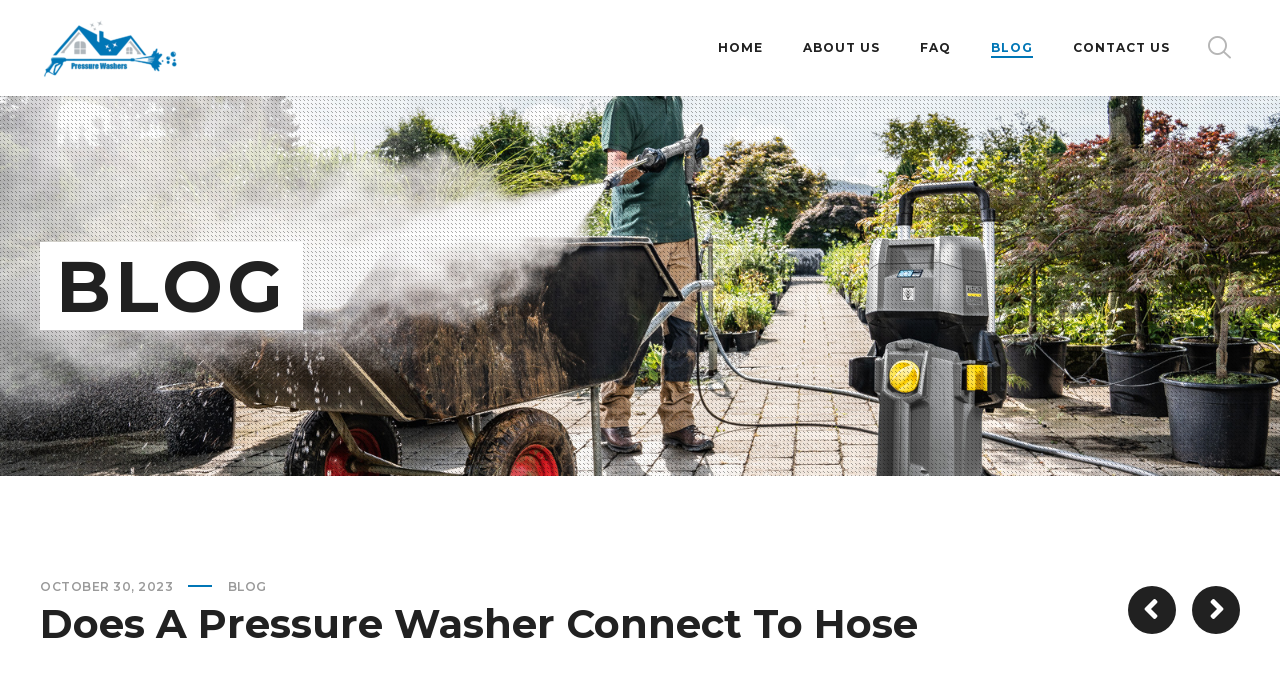

--- FILE ---
content_type: text/html; charset=UTF-8
request_url: https://pressurewasheruniverse.com/does-a-pressure-washer-connect-to-hose/
body_size: 36078
content:
<!DOCTYPE html>
<html class="no-js" lang="en-US" prefix="og: https://ogp.me/ns#">
<head>
	<!-- META TAGS -->
	<meta charset="UTF-8" />
	<meta name="viewport" content="width=device-width, initial-scale=1, maximum-scale=8">
	<!-- LINK TAGS -->
	<link rel="pingback" href="https://pressurewasheruniverse.com/xmlrpc.php" />
	
<!-- Search Engine Optimization by Rank Math PRO - https://rankmath.com/ -->
<title>Does A Pressure Washer Connect To Hose - Pressure Washer Universe</title>
<meta name="description" content="Discover how a pressure washer can be easily connected to a hose for efficient and powerful cleaning."/>
<meta name="robots" content="follow, index, max-snippet:-1, max-video-preview:-1, max-image-preview:large"/>
<link rel="canonical" href="https://pressurewasheruniverse.com/does-a-pressure-washer-connect-to-hose/" />
<meta property="og:locale" content="en_US" />
<meta property="og:type" content="article" />
<meta property="og:title" content="Does A Pressure Washer Connect To Hose - Pressure Washer Universe" />
<meta property="og:description" content="Discover how a pressure washer can be easily connected to a hose for efficient and powerful cleaning." />
<meta property="og:url" content="https://pressurewasheruniverse.com/does-a-pressure-washer-connect-to-hose/" />
<meta property="og:site_name" content="Pressure Washer" />
<meta property="article:section" content="Blog" />
<meta property="og:updated_time" content="2025-07-17T20:55:31+00:00" />
<meta property="article:published_time" content="2023-10-30T15:27:01+00:00" />
<meta property="article:modified_time" content="2025-07-17T20:55:31+00:00" />
<meta name="twitter:card" content="summary_large_image" />
<meta name="twitter:title" content="Does A Pressure Washer Connect To Hose - Pressure Washer Universe" />
<meta name="twitter:description" content="Discover how a pressure washer can be easily connected to a hose for efficient and powerful cleaning." />
<meta name="twitter:label1" content="Written by" />
<meta name="twitter:data1" content="Adam Horper" />
<meta name="twitter:label2" content="Time to read" />
<meta name="twitter:data2" content="12 minutes" />
<script type="application/ld+json" class="rank-math-schema-pro">{"@context":"https://schema.org","@graph":[{"@type":"Organization","@id":"https://pressurewasheruniverse.com/#organization","name":"Pressure Washer Universe","logo":{"@type":"ImageObject","@id":"https://pressurewasheruniverse.com/#logo","url":"https://pressurewasheruniverse.com/wp-content/uploads/2022/11/2-150x150.png","contentUrl":"https://pressurewasheruniverse.com/wp-content/uploads/2022/11/2-150x150.png","caption":"Pressure Washer","inLanguage":"en-US"}},{"@type":"WebSite","@id":"https://pressurewasheruniverse.com/#website","url":"https://pressurewasheruniverse.com","name":"Pressure Washer","publisher":{"@id":"https://pressurewasheruniverse.com/#organization"},"inLanguage":"en-US"},{"@type":"ImageObject","@id":"https://m.media-amazon.com/images/I/41BEiakDlqL._SL500_.jpg","url":"https://m.media-amazon.com/images/I/41BEiakDlqL._SL500_.jpg","width":"313","height":"500","inLanguage":"en-US"},{"@type":"WebPage","@id":"https://pressurewasheruniverse.com/does-a-pressure-washer-connect-to-hose/#webpage","url":"https://pressurewasheruniverse.com/does-a-pressure-washer-connect-to-hose/","name":"Does A Pressure Washer Connect To Hose - Pressure Washer Universe","datePublished":"2023-10-30T15:27:01+00:00","dateModified":"2025-07-17T20:55:31+00:00","isPartOf":{"@id":"https://pressurewasheruniverse.com/#website"},"primaryImageOfPage":{"@id":"https://m.media-amazon.com/images/I/41BEiakDlqL._SL500_.jpg"},"inLanguage":"en-US"},{"@type":"Person","@id":"https://pressurewasheruniverse.com/does-a-pressure-washer-connect-to-hose/#author","name":"Adam Horper","image":{"@type":"ImageObject","@id":"https://secure.gravatar.com/avatar/a6a3db12038552770564244442d9d58f36c7d45bcae6098862d3e8725d074757?s=96&amp;d=mm&amp;r=g","url":"https://secure.gravatar.com/avatar/a6a3db12038552770564244442d9d58f36c7d45bcae6098862d3e8725d074757?s=96&amp;d=mm&amp;r=g","caption":"Adam Horper","inLanguage":"en-US"},"sameAs":["http://pressurewasheruniverse.com"],"worksFor":{"@id":"https://pressurewasheruniverse.com/#organization"}},{"@type":"BlogPosting","headline":"Does A Pressure Washer Connect To Hose - Pressure Washer Universe","datePublished":"2023-10-30T15:27:01+00:00","dateModified":"2025-07-17T20:55:31+00:00","articleSection":"Blog","author":{"@id":"https://pressurewasheruniverse.com/does-a-pressure-washer-connect-to-hose/#author","name":"Adam Horper"},"publisher":{"@id":"https://pressurewasheruniverse.com/#organization"},"description":"Discover how a pressure washer can be easily connected to a hose for efficient and powerful cleaning.","name":"Does A Pressure Washer Connect To Hose - Pressure Washer Universe","@id":"https://pressurewasheruniverse.com/does-a-pressure-washer-connect-to-hose/#richSnippet","isPartOf":{"@id":"https://pressurewasheruniverse.com/does-a-pressure-washer-connect-to-hose/#webpage"},"image":{"@id":"https://m.media-amazon.com/images/I/41BEiakDlqL._SL500_.jpg"},"inLanguage":"en-US","mainEntityOfPage":{"@id":"https://pressurewasheruniverse.com/does-a-pressure-washer-connect-to-hose/#webpage"}}]}</script>
<!-- /Rank Math WordPress SEO plugin -->

<link rel='dns-prefetch' href='//maps.google.com' />
<link rel='dns-prefetch' href='//fonts.googleapis.com' />
<link rel='preconnect' href='https://fonts.gstatic.com' crossorigin />
<link rel="alternate" type="application/rss+xml" title="Pressure Washer Universe &raquo; Feed" href="https://pressurewasheruniverse.com/feed/" />
<link rel="alternate" type="application/rss+xml" title="Pressure Washer Universe &raquo; Comments Feed" href="https://pressurewasheruniverse.com/comments/feed/" />
<link rel="alternate" type="application/rss+xml" title="Pressure Washer Universe &raquo; Does A Pressure Washer Connect To Hose Comments Feed" href="https://pressurewasheruniverse.com/does-a-pressure-washer-connect-to-hose/feed/" />
<link rel="alternate" title="oEmbed (JSON)" type="application/json+oembed" href="https://pressurewasheruniverse.com/wp-json/oembed/1.0/embed?url=https%3A%2F%2Fpressurewasheruniverse.com%2Fdoes-a-pressure-washer-connect-to-hose%2F" />
<link rel="alternate" title="oEmbed (XML)" type="text/xml+oembed" href="https://pressurewasheruniverse.com/wp-json/oembed/1.0/embed?url=https%3A%2F%2Fpressurewasheruniverse.com%2Fdoes-a-pressure-washer-connect-to-hose%2F&#038;format=xml" />
<style id='wp-img-auto-sizes-contain-inline-css' type='text/css'>
img:is([sizes=auto i],[sizes^="auto," i]){contain-intrinsic-size:3000px 1500px}
/*# sourceURL=wp-img-auto-sizes-contain-inline-css */
</style>
<style id='wp-emoji-styles-inline-css' type='text/css'>

	img.wp-smiley, img.emoji {
		display: inline !important;
		border: none !important;
		box-shadow: none !important;
		height: 1em !important;
		width: 1em !important;
		margin: 0 0.07em !important;
		vertical-align: -0.1em !important;
		background: none !important;
		padding: 0 !important;
	}
/*# sourceURL=wp-emoji-styles-inline-css */
</style>
<style id='wp-block-library-inline-css' type='text/css'>
:root{--wp-block-synced-color:#7a00df;--wp-block-synced-color--rgb:122,0,223;--wp-bound-block-color:var(--wp-block-synced-color);--wp-editor-canvas-background:#ddd;--wp-admin-theme-color:#007cba;--wp-admin-theme-color--rgb:0,124,186;--wp-admin-theme-color-darker-10:#006ba1;--wp-admin-theme-color-darker-10--rgb:0,107,160.5;--wp-admin-theme-color-darker-20:#005a87;--wp-admin-theme-color-darker-20--rgb:0,90,135;--wp-admin-border-width-focus:2px}@media (min-resolution:192dpi){:root{--wp-admin-border-width-focus:1.5px}}.wp-element-button{cursor:pointer}:root .has-very-light-gray-background-color{background-color:#eee}:root .has-very-dark-gray-background-color{background-color:#313131}:root .has-very-light-gray-color{color:#eee}:root .has-very-dark-gray-color{color:#313131}:root .has-vivid-green-cyan-to-vivid-cyan-blue-gradient-background{background:linear-gradient(135deg,#00d084,#0693e3)}:root .has-purple-crush-gradient-background{background:linear-gradient(135deg,#34e2e4,#4721fb 50%,#ab1dfe)}:root .has-hazy-dawn-gradient-background{background:linear-gradient(135deg,#faaca8,#dad0ec)}:root .has-subdued-olive-gradient-background{background:linear-gradient(135deg,#fafae1,#67a671)}:root .has-atomic-cream-gradient-background{background:linear-gradient(135deg,#fdd79a,#004a59)}:root .has-nightshade-gradient-background{background:linear-gradient(135deg,#330968,#31cdcf)}:root .has-midnight-gradient-background{background:linear-gradient(135deg,#020381,#2874fc)}:root{--wp--preset--font-size--normal:16px;--wp--preset--font-size--huge:42px}.has-regular-font-size{font-size:1em}.has-larger-font-size{font-size:2.625em}.has-normal-font-size{font-size:var(--wp--preset--font-size--normal)}.has-huge-font-size{font-size:var(--wp--preset--font-size--huge)}.has-text-align-center{text-align:center}.has-text-align-left{text-align:left}.has-text-align-right{text-align:right}.has-fit-text{white-space:nowrap!important}#end-resizable-editor-section{display:none}.aligncenter{clear:both}.items-justified-left{justify-content:flex-start}.items-justified-center{justify-content:center}.items-justified-right{justify-content:flex-end}.items-justified-space-between{justify-content:space-between}.screen-reader-text{border:0;clip-path:inset(50%);height:1px;margin:-1px;overflow:hidden;padding:0;position:absolute;width:1px;word-wrap:normal!important}.screen-reader-text:focus{background-color:#ddd;clip-path:none;color:#444;display:block;font-size:1em;height:auto;left:5px;line-height:normal;padding:15px 23px 14px;text-decoration:none;top:5px;width:auto;z-index:100000}html :where(.has-border-color){border-style:solid}html :where([style*=border-top-color]){border-top-style:solid}html :where([style*=border-right-color]){border-right-style:solid}html :where([style*=border-bottom-color]){border-bottom-style:solid}html :where([style*=border-left-color]){border-left-style:solid}html :where([style*=border-width]){border-style:solid}html :where([style*=border-top-width]){border-top-style:solid}html :where([style*=border-right-width]){border-right-style:solid}html :where([style*=border-bottom-width]){border-bottom-style:solid}html :where([style*=border-left-width]){border-left-style:solid}html :where(img[class*=wp-image-]){height:auto;max-width:100%}:where(figure){margin:0 0 1em}html :where(.is-position-sticky){--wp-admin--admin-bar--position-offset:var(--wp-admin--admin-bar--height,0px)}@media screen and (max-width:600px){html :where(.is-position-sticky){--wp-admin--admin-bar--position-offset:0px}}

/*# sourceURL=wp-block-library-inline-css */
</style><style id='global-styles-inline-css' type='text/css'>
:root{--wp--preset--aspect-ratio--square: 1;--wp--preset--aspect-ratio--4-3: 4/3;--wp--preset--aspect-ratio--3-4: 3/4;--wp--preset--aspect-ratio--3-2: 3/2;--wp--preset--aspect-ratio--2-3: 2/3;--wp--preset--aspect-ratio--16-9: 16/9;--wp--preset--aspect-ratio--9-16: 9/16;--wp--preset--color--black: #000000;--wp--preset--color--cyan-bluish-gray: #abb8c3;--wp--preset--color--white: #ffffff;--wp--preset--color--pale-pink: #f78da7;--wp--preset--color--vivid-red: #cf2e2e;--wp--preset--color--luminous-vivid-orange: #ff6900;--wp--preset--color--luminous-vivid-amber: #fcb900;--wp--preset--color--light-green-cyan: #7bdcb5;--wp--preset--color--vivid-green-cyan: #00d084;--wp--preset--color--pale-cyan-blue: #8ed1fc;--wp--preset--color--vivid-cyan-blue: #0693e3;--wp--preset--color--vivid-purple: #9b51e0;--wp--preset--gradient--vivid-cyan-blue-to-vivid-purple: linear-gradient(135deg,rgb(6,147,227) 0%,rgb(155,81,224) 100%);--wp--preset--gradient--light-green-cyan-to-vivid-green-cyan: linear-gradient(135deg,rgb(122,220,180) 0%,rgb(0,208,130) 100%);--wp--preset--gradient--luminous-vivid-amber-to-luminous-vivid-orange: linear-gradient(135deg,rgb(252,185,0) 0%,rgb(255,105,0) 100%);--wp--preset--gradient--luminous-vivid-orange-to-vivid-red: linear-gradient(135deg,rgb(255,105,0) 0%,rgb(207,46,46) 100%);--wp--preset--gradient--very-light-gray-to-cyan-bluish-gray: linear-gradient(135deg,rgb(238,238,238) 0%,rgb(169,184,195) 100%);--wp--preset--gradient--cool-to-warm-spectrum: linear-gradient(135deg,rgb(74,234,220) 0%,rgb(151,120,209) 20%,rgb(207,42,186) 40%,rgb(238,44,130) 60%,rgb(251,105,98) 80%,rgb(254,248,76) 100%);--wp--preset--gradient--blush-light-purple: linear-gradient(135deg,rgb(255,206,236) 0%,rgb(152,150,240) 100%);--wp--preset--gradient--blush-bordeaux: linear-gradient(135deg,rgb(254,205,165) 0%,rgb(254,45,45) 50%,rgb(107,0,62) 100%);--wp--preset--gradient--luminous-dusk: linear-gradient(135deg,rgb(255,203,112) 0%,rgb(199,81,192) 50%,rgb(65,88,208) 100%);--wp--preset--gradient--pale-ocean: linear-gradient(135deg,rgb(255,245,203) 0%,rgb(182,227,212) 50%,rgb(51,167,181) 100%);--wp--preset--gradient--electric-grass: linear-gradient(135deg,rgb(202,248,128) 0%,rgb(113,206,126) 100%);--wp--preset--gradient--midnight: linear-gradient(135deg,rgb(2,3,129) 0%,rgb(40,116,252) 100%);--wp--preset--font-size--small: 13px;--wp--preset--font-size--medium: 20px;--wp--preset--font-size--large: 36px;--wp--preset--font-size--x-large: 42px;--wp--preset--spacing--20: 0.44rem;--wp--preset--spacing--30: 0.67rem;--wp--preset--spacing--40: 1rem;--wp--preset--spacing--50: 1.5rem;--wp--preset--spacing--60: 2.25rem;--wp--preset--spacing--70: 3.38rem;--wp--preset--spacing--80: 5.06rem;--wp--preset--shadow--natural: 6px 6px 9px rgba(0, 0, 0, 0.2);--wp--preset--shadow--deep: 12px 12px 50px rgba(0, 0, 0, 0.4);--wp--preset--shadow--sharp: 6px 6px 0px rgba(0, 0, 0, 0.2);--wp--preset--shadow--outlined: 6px 6px 0px -3px rgb(255, 255, 255), 6px 6px rgb(0, 0, 0);--wp--preset--shadow--crisp: 6px 6px 0px rgb(0, 0, 0);}:where(.is-layout-flex){gap: 0.5em;}:where(.is-layout-grid){gap: 0.5em;}body .is-layout-flex{display: flex;}.is-layout-flex{flex-wrap: wrap;align-items: center;}.is-layout-flex > :is(*, div){margin: 0;}body .is-layout-grid{display: grid;}.is-layout-grid > :is(*, div){margin: 0;}:where(.wp-block-columns.is-layout-flex){gap: 2em;}:where(.wp-block-columns.is-layout-grid){gap: 2em;}:where(.wp-block-post-template.is-layout-flex){gap: 1.25em;}:where(.wp-block-post-template.is-layout-grid){gap: 1.25em;}.has-black-color{color: var(--wp--preset--color--black) !important;}.has-cyan-bluish-gray-color{color: var(--wp--preset--color--cyan-bluish-gray) !important;}.has-white-color{color: var(--wp--preset--color--white) !important;}.has-pale-pink-color{color: var(--wp--preset--color--pale-pink) !important;}.has-vivid-red-color{color: var(--wp--preset--color--vivid-red) !important;}.has-luminous-vivid-orange-color{color: var(--wp--preset--color--luminous-vivid-orange) !important;}.has-luminous-vivid-amber-color{color: var(--wp--preset--color--luminous-vivid-amber) !important;}.has-light-green-cyan-color{color: var(--wp--preset--color--light-green-cyan) !important;}.has-vivid-green-cyan-color{color: var(--wp--preset--color--vivid-green-cyan) !important;}.has-pale-cyan-blue-color{color: var(--wp--preset--color--pale-cyan-blue) !important;}.has-vivid-cyan-blue-color{color: var(--wp--preset--color--vivid-cyan-blue) !important;}.has-vivid-purple-color{color: var(--wp--preset--color--vivid-purple) !important;}.has-black-background-color{background-color: var(--wp--preset--color--black) !important;}.has-cyan-bluish-gray-background-color{background-color: var(--wp--preset--color--cyan-bluish-gray) !important;}.has-white-background-color{background-color: var(--wp--preset--color--white) !important;}.has-pale-pink-background-color{background-color: var(--wp--preset--color--pale-pink) !important;}.has-vivid-red-background-color{background-color: var(--wp--preset--color--vivid-red) !important;}.has-luminous-vivid-orange-background-color{background-color: var(--wp--preset--color--luminous-vivid-orange) !important;}.has-luminous-vivid-amber-background-color{background-color: var(--wp--preset--color--luminous-vivid-amber) !important;}.has-light-green-cyan-background-color{background-color: var(--wp--preset--color--light-green-cyan) !important;}.has-vivid-green-cyan-background-color{background-color: var(--wp--preset--color--vivid-green-cyan) !important;}.has-pale-cyan-blue-background-color{background-color: var(--wp--preset--color--pale-cyan-blue) !important;}.has-vivid-cyan-blue-background-color{background-color: var(--wp--preset--color--vivid-cyan-blue) !important;}.has-vivid-purple-background-color{background-color: var(--wp--preset--color--vivid-purple) !important;}.has-black-border-color{border-color: var(--wp--preset--color--black) !important;}.has-cyan-bluish-gray-border-color{border-color: var(--wp--preset--color--cyan-bluish-gray) !important;}.has-white-border-color{border-color: var(--wp--preset--color--white) !important;}.has-pale-pink-border-color{border-color: var(--wp--preset--color--pale-pink) !important;}.has-vivid-red-border-color{border-color: var(--wp--preset--color--vivid-red) !important;}.has-luminous-vivid-orange-border-color{border-color: var(--wp--preset--color--luminous-vivid-orange) !important;}.has-luminous-vivid-amber-border-color{border-color: var(--wp--preset--color--luminous-vivid-amber) !important;}.has-light-green-cyan-border-color{border-color: var(--wp--preset--color--light-green-cyan) !important;}.has-vivid-green-cyan-border-color{border-color: var(--wp--preset--color--vivid-green-cyan) !important;}.has-pale-cyan-blue-border-color{border-color: var(--wp--preset--color--pale-cyan-blue) !important;}.has-vivid-cyan-blue-border-color{border-color: var(--wp--preset--color--vivid-cyan-blue) !important;}.has-vivid-purple-border-color{border-color: var(--wp--preset--color--vivid-purple) !important;}.has-vivid-cyan-blue-to-vivid-purple-gradient-background{background: var(--wp--preset--gradient--vivid-cyan-blue-to-vivid-purple) !important;}.has-light-green-cyan-to-vivid-green-cyan-gradient-background{background: var(--wp--preset--gradient--light-green-cyan-to-vivid-green-cyan) !important;}.has-luminous-vivid-amber-to-luminous-vivid-orange-gradient-background{background: var(--wp--preset--gradient--luminous-vivid-amber-to-luminous-vivid-orange) !important;}.has-luminous-vivid-orange-to-vivid-red-gradient-background{background: var(--wp--preset--gradient--luminous-vivid-orange-to-vivid-red) !important;}.has-very-light-gray-to-cyan-bluish-gray-gradient-background{background: var(--wp--preset--gradient--very-light-gray-to-cyan-bluish-gray) !important;}.has-cool-to-warm-spectrum-gradient-background{background: var(--wp--preset--gradient--cool-to-warm-spectrum) !important;}.has-blush-light-purple-gradient-background{background: var(--wp--preset--gradient--blush-light-purple) !important;}.has-blush-bordeaux-gradient-background{background: var(--wp--preset--gradient--blush-bordeaux) !important;}.has-luminous-dusk-gradient-background{background: var(--wp--preset--gradient--luminous-dusk) !important;}.has-pale-ocean-gradient-background{background: var(--wp--preset--gradient--pale-ocean) !important;}.has-electric-grass-gradient-background{background: var(--wp--preset--gradient--electric-grass) !important;}.has-midnight-gradient-background{background: var(--wp--preset--gradient--midnight) !important;}.has-small-font-size{font-size: var(--wp--preset--font-size--small) !important;}.has-medium-font-size{font-size: var(--wp--preset--font-size--medium) !important;}.has-large-font-size{font-size: var(--wp--preset--font-size--large) !important;}.has-x-large-font-size{font-size: var(--wp--preset--font-size--x-large) !important;}
/*# sourceURL=global-styles-inline-css */
</style>

<style id='classic-theme-styles-inline-css' type='text/css'>
/*! This file is auto-generated */
.wp-block-button__link{color:#fff;background-color:#32373c;border-radius:9999px;box-shadow:none;text-decoration:none;padding:calc(.667em + 2px) calc(1.333em + 2px);font-size:1.125em}.wp-block-file__button{background:#32373c;color:#fff;text-decoration:none}
/*# sourceURL=/wp-includes/css/classic-themes.min.css */
</style>
<link rel='stylesheet' id='contact-form-7-css' href='https://pressurewasheruniverse.com/wp-content/plugins/contact-form-7/includes/css/styles.css?ver=6.1.1' type='text/css' media='all' />
<link rel='stylesheet' id='globax_enovathemes-parent-style-css' href='https://pressurewasheruniverse.com/wp-content/themes/globax/style.css?ver=6.9' type='text/css' media='all' />
<link rel='stylesheet' id='globax-style-css' href='https://pressurewasheruniverse.com/wp-content/themes/globax-child/style.css?ver=6.9' type='text/css' media='all' />
<link rel='stylesheet' id='globax-default-fonts-css' href='//fonts.googleapis.com/css?family=Montserrat%3A400%2C500%2C600%2C700%7CRoboto%3A400%2C500%2C700%26subset%3Dlatin%2Clatin-ext&#038;ver=1.0.0' type='text/css' media='all' />
<link rel='stylesheet' id='dynamic-styles-css' href='https://pressurewasheruniverse.com/wp-content/themes/globax/css/dynamic-styles.css?ver=6.9' type='text/css' media='all' />
<style id='dynamic-styles-inline-css' type='text/css'>
body,input,select,pre,code,kbd,samp,dt,#cancel-comment-reply-link,.box-item-content, textarea, .widget_price_filter .price_label {font-size:16px;font-weight:400;font-family:Roboto;line-height:28px;letter-spacing:0.5px;color:#616161;}.stylish-line-box > .stylish-line > .stylish-subtitle {font-family:Roboto;}.widget_twitter .tweet-time,.widget_categories ul li a,.widget_pages ul li a,.widget_archive ul li a,.widget_meta ul li a,.widget_layered_nav ul li a,.widget_nav_menu ul li a,.widget_product_categories ul li a,.widget_recent_entries ul li a, .widget_rss ul li a,.widget_icl_lang_sel_widget li a,.recentcomments a,.widget_product_search form button:before,.page-content-wrap .widget_shopping_cart .cart_list li .remove,.blog-header + .et-breadcrumbs,.tech-header + .et-breadcrumbs,.project-header + .et-breadcrumbs,.product-header + .et-breadcrumbs,.product_meta > *:not(.product-summary-title) span,.product_meta > *:not(.product-summary-title) a {color:#616161 !important;}.et-breadcrumbs a:after {background-color:#616161 !important;}h1,h2,h3,h4,h5,h6, .woocommerce-page #et-content .shop_table .product-name > a:not(.yith-wcqv-button),.woocommerce-Tabs-panel .shop_attributes th,#reply-title,.product .summary .price,.widget_products .product_list_widget > li .product-title,.widget_recently_viewed_products .product_list_widget > li .product-title,.widget_recent_reviews .product_list_widget > li .product-title,.widget_top_rated_products .product_list_widget > li .product-title,.et-circle-progress .percent,.et-timer .timer-count,.pricing-currency,.pricing-price,.woocommerce-MyAccount-navigation li a {font-family:Montserrat;text-transform:none;font-weight:700;letter-spacing:0px;color:#212121;}.woocommerce-page #et-content .shop_table .product-name > a:not(.yith-wcqv-button),.widget_et_recent_entries .post-title a,.woocommerce-tabs .tabs li a {color:#212121 !important;}.page-content-wrap .widget_shopping_cart .cart-product-title a,.et-circle-progress .percent {color:#212121;}h1 {font-size:40px; line-height:48px;}h2 {font-size:26px; line-height:36px;}h3 {font-size:20px; line-height:28px;}h4 {font-size:18px; line-height:24px;}h5 {font-size:20px; line-height:28px;}h6 {font-size:16px; line-height:24px;}.woocommerce-Tabs-panel h2,.widget_products .product_list_widget > li .product-title,.widget_recently_viewed_products .product_list_widget > li .product-title,.widget_recent_reviews .product_list_widget > li .product-title,.widget_top_rated_products .product_list_widget > li .product-title,.shop_table .product-name > a:not(.yith-wcqv-button){font-size:16px; line-height:24px;}.woocommerce h2{font-size:18px; line-height:24px;}.et-timer .timer-count,.product-title-section > .post-title{font-size:40px; line-height:48px;}.woocommerce-review__author{font-size:20px; line-height:28px;}.woocommerce .comment-reply-title{font-size:20px; line-height:28px;}textarea, select, input[type="date"], input[type="datetime"], input[type="datetime-local"], input[type="email"], input[type="month"], input[type="number"], input[type="password"], input[type="search"], input[type="tel"], input[type="text"], input[type="time"], input[type="url"], input[type="week"], input[type="file"], .select2-container--default .select2-selection--single,.post-meta > *,.full #loop-posts .format-quote .post-excerpt,.full #loop-posts .format-status .post-excerpt,.single-post-page > .format-quote .post-excerpt,.single-post-page > .format-status .post-excerpt,.full .format-quote .post-quote-auther,.full .format-status .post-status-auther,.single-post-page > .format-quote .post-quote-auther,.single-post-page > .format-status .post-status-auther,blockquote,q,.widget_categories ul li a,.widget_pages ul li a,.widget_archive ul li a,.widget_meta ul li a,.widget_nav_menu ul li a,.widget_schedule ul li,.widget_product_categories ul li a,.project-category,.product .onsale,.product .product-status,.product .price,.woocommerce-tabs .tabs li a,th,.woocommerce-review__author,.et-blockquote .quote,.et-ghost-title > .ghost-title,.et-line-button,.et-inline-button,.et-progress .percent,.et-counter > span,.et-person .person-subtitle,.pricing-label,.testimonial-content {font-family:Montserrat;}.stylish-line-ghost-middle,.stylish-line-ghost-before,.stylish-line-ghost-after,.woocommerce-review__author:after,#yith-quick-view-content .price:after {background-color:#0076b6;}#loop-posts .post-title:hover,#loop-posts .post-title a:hover,.recent-posts .post-title:hover,.recent-posts .post-title a:hover,.loop-product .post-title:hover,.loop-product .post-title a:hover,.related-posts .post .post-title a:hover,.project-layout .project .post-body .post-title a:hover,.project-layout .project .project-category a:hover,.widget_recent_comments li:before,.product .summary .price ins,.product-title-section .price ins,.page-content-wrap .widget_shopping_cart .cart-product-title a:hover,.page-content-wrap .widget_shopping_cart .cart-product-title:hover a,.widget_products .product_list_widget > li > a:hover .product-title,.widget_recently_viewed_products .product_list_widget > li > a:hover .product-title,.widget_recent_reviews .product_list_widget > li > a:hover .product-title,.widget_top_rated_products .product_list_widget > li > a:hover .product-title,.search-posts .post-title a:hover,.search-posts .post-title:hover a,.et-testimonial-item .rating span,.et-accordion .toggle-ind,.et-accordion .toggle-icon,.tabset .tab .icon,.testimonial-content:before,.testimonial-alt .testimonial-title {color:#0076b6;}.post-meta a:hover,.project-meta ul a:not(.social-share):hover,.widget_et_recent_entries .post-title:hover a,.widget_twitter .tweet-time,.widget_categories ul li a:hover,.widget_pages ul li a:hover,.widget_archive ul li a:hover,.widget_meta ul li a:hover,.widget_layered_nav ul li a:hover,.widget_nav_menu ul li a:hover,.widget_product_categories ul li a:hover,.widget_recent_entries ul li a:hover, .widget_rss ul li a:hover,.widget_icl_lang_sel_widget li a:hover,.recentcomments a:hover,#yith-quick-view-close:hover,.page-content-wrap .widget_shopping_cart .cart_list li .remove:hover,.woocommerce-page #et-content .shop_table .product-name > a:not(.yith-wcqv-button):hover,.project-social-share > .social-links > a:hover,.product .summary .post-social-share > .social-links > a:hover,.product_meta > *:not(.product-summary-title) a:hover,.woocommerce-MyAccount-navigation li.is-active a {color:#0076b6 !important;}.comment-reply-link:hover,.enovathemes-navigation li a:hover,.enovathemes-navigation li .current,.post-image-overlay > .overlay-read-more:hover,.post-image-overlay > .post-image-overlay-content > .overlay-read-more:hover,.post-sticky,.post-media .flex-direction-nav li a:hover,.post-media .flex-control-nav li a:hover,.post-media .flex-control-nav li a.flex-active,.slick-dots li button:hover,.slick-dots li.slick-active button,.owl-carousel .owl-nav > *:hover,.enovathemes-filter .filter:before,.overlay-flip-hor .overlay-hover .post-image-overlay, .overlay-flip-ver .overlay-hover .post-image-overlay,.image-move-up .post-image-overlay,.image-move-down .post-image-overlay,.image-move-left .post-image-overlay,.image-move-right .post-image-overlay,.overlay-image-move-up .post-image-overlay,.overlay-image-move-down .post-image-overlay,.overlay-image-move-left .post-image-overlay,.overlay-image-move-right .post-image-overlay,.product .onsale,.product .product-status,.product-quick-view:hover,.woocommerce-store-notice.demo_store,.shop_table .product-remove a:hover,.tabset .tab.active,.et-mailchimp input[type="text"] + .after,.owl-carousel .owl-dots > .owl-dot.active,.pricing-label,.pricing-footer .et-button:hover,.mob-menu-toggle-alt,.widget_title:before,.blog-header + .et-breadcrumbs > .container > *:before,.tech-header + .et-breadcrumbs > .container > *:before,.project-header + .et-breadcrumbs > .container > *:before,.product-header + .et-breadcrumbs > .container > *:before,.post-meta > *:before,.stylish-button:after,.stylish-button + a:after,.full #loop-posts .format-link .post-body-inner,.single-post-page > .format-link .format-container,.full #loop-posts .format-status .post-body-inner:before,.full #loop-posts .format-quote .post-body-inner:before,.single-post-page > .post.format-quote > .post-inner > .post-body .format-container:before,.single-post-page > .post.format-status > .post-inner > .post-body .format-container:before,.post-highlight:before,blockquote:before,q:before,.full .format-quote .post-quote-auther:after,.full .format-status .post-status-auther:after,.single-post-page > .format-quote .post-quote-auther:after,.single-post-page > .format-status .post-status-auther:after,.post-single-navigation a:hover,.post-social-share > .social-links > a:hover,.stylish-dash:after,#reply-title:after,.widget_categories ul li a:before,.widget_pages ul li a:before,.widget_archive ul li a:before,.widget_meta ul li a:before,.widget_nav_menu ul li a:before,.widget_schedule ul li:before,.widget_product_categories ul li a:before,.widget_categories ul li a:after,.widget_pages ul li a:after,.widget_archive ul li a:after,.widget_meta ul li a:after,.widget_nav_menu ul li a:after,.widget_product_categories ul li a:after,.project-single-navigation > *:hover,.project-meta ul li:before,.product_meta > *:not(.product-summary-title):before,.woocommerce-tabs .tabs li a:hover,.woocommerce-tabs .tabs li.active a,.widget .image-container:before,.et-blockquote .quote:before,.et-person .social-links a:hover,.et-person-alt > .under-image-content:before,.et-timeline-item .timeline-item-icon {background-color:#0076b6;}.mejs-controls .mejs-time-rail .mejs-time-current,.slick-slider .slick-prev:hover,.slick-slider .slick-next:hover,#project-gallery .owl-nav > .owl-prev:hover,#project-gallery .owl-nav > .owl-next:hover,.et-tweets ul.slick-dots li.slick-active button {background-color:#0076b6 !important;}.full #loop-posts .format-status .post-body-inner:after,.full #loop-posts .format-quote .post-body-inner:after,.single-post-page > .post.format-quote > .post-inner > .post-body .format-container:after,.single-post-page > .post.format-status > .post-inner > .post-body .format-container:after,.post-highlight:after,blockquote:after,q:after,.et-blockquote .quote:after,.et-person-alt > .under-image-content:after {border-top:12px solid #0076b6;border-bottom:12px solid #0076b6;}#yith-wcwl-popup-message {color:#0076b6 !important;box-shadow:inset 0 0 0 1px #0076b6;}.enovathemes-navigation li a:hover,.enovathemes-navigation li .current {box-shadow:inset 0 0 0 2px #0076b6 !important;}.yith-wcwl-add-to-wishlist a:hover,.yith-wcwl-wishlistexistsbrowse.show a,.yith-wcwl-wishlistaddedbrowse.show a,.enovathemes-filter .filter:hover,.enovathemes-filter .filter.active {box-shadow:inset 0 0 0 2px #0076b6 !important;background-color:#0076b6;}.yith-wcwl-add-to-wishlist a.active:after {border:2px solid #0076b6;border-top:2px solid #0076b6;}.yith-wcwl-add-to-wishlist a.active:hover:after {border:2px solid #0076b6;border-top:2px solid #ffffff;}.show a.active:after,.show a.active:hover:after {border:2px solid #0076b6 !important;border-top:2px solid #ffffff !important;}.ajax-add-to-cart-loading .circle-loader {border-left-color:#0076b6;}.ajax-add-to-cart-loading .load-complete {border-color:#0076b6 !important;}.ajax-add-to-cart-loading .checkmark:after {border-right:2px solid #0076b6;border-top:2px solid #0076b6;}.widget_price_filter .ui-slider-horizontal .ui-slider-range {background-color:#0076b6 !important;}.widget_price_filter .ui-slider .ui-slider-handle {border:2px solid #0076b6;}.highlight-true .testimonial-content {box-shadow:inset 0 0 0 1px #0076b6;border-color:#0076b6;}.highlight-true .testimonial-content:after {border-color:#0076b6 transparent transparent transparent;}ul.chat li:nth-child(2n+2) > p {background-color:rgba(0,118,182,0.2);color:#0076b6 !important;}.post-tags-single a:hover,.widget_tag_cloud .tagcloud a:hover,.widget_product_tag_cloud .tagcloud a:hover,.project-tags a:hover {background-color:#0076b6 !important;}.nivo-lightbox-prev:hover, .nivo-lightbox-next:hover, .nivo-lightbox-close:hover{background-color:rgb(-30,88,152) !important;}a,a:visited,.comment-meta .comment-date-time a:hover,.comment-author a:hover,.comment-content .edit-link a a,#cancel-comment-reply-link:hover,.woocommerce-review-link {color:#0076b6;opacity:1;}a:hover,.comment-content .edit-link a a:hover,.woocommerce-review-link:hover,.product_meta a:hover {color:#212121;}.one-page-bullets,#multiscroll-nav {background-color:#f5f5f5;}.one-page-bullets ul li a,#multiscroll-nav li a {background-color:#212121;}.one-page-bullets ul li a:hover,.one-page-bullets ul li.one-page-active a,#multiscroll-nav li a:hover,#multiscroll-nav li a.active {background-color:#fd8c40;}.one-page-bullets ul li a:before,#multiscroll-nav li:before {background-color:#212121;color:#ffffff;}body.layout-frame {padding:20px;}.layout-frame .site-sidebar {right:20px;top:20px;height:calc( 100% - 40px );}.layout-frame.sidebar-align-left .site-sidebar {right:auto !important;left:20px;top:20px;height:calc( 100% - 40px );}.body-borders > div:not(.shadow) {background-color:#ffffff;}.body-borders > .top-border,.body-borders > .bottom-border,.body-borders > .top-border:before,.body-borders > .bottom-border:before {height:20px;}.body-borders > .left-border,.body-borders > .right-border,.body-borders > .left-border:before,.body-borders > .right-border:before {width:20px;}#to-top {width:48px;height:48px;line-height:48px !important;font-size:32px;border-radius:150px;color:#ffffff;background-color:#151515;}#to-top:hover {color:#ffffff;background-color:#0076b6;}#to-top .et-ink {background-color:#ffffff;}.rich-header, .rich-header .parallax-container, .rich-header .fixed-container {height:380px;}.rich-header h1 {font-family:Montserrat; font-weight:700; font-size:72px; line-height:88px; letter-spacing:4px; text-transform:uppercase;}.rich-header p {font-family:Roboto; font-weight:400; font-size:14px; letter-spacing:1.5px; text-transform:uppercase;}.rich-header + .et-breadcrumbs {font-family:Montserrat; font-weight:500; font-size:16px; letter-spacing:0px; text-transform:none;}html,#gen-wrap {background-color:#ffffff;}.site-loading {background-color:#212121;color:#fd8c40;}.site-loading svg path {fill:#fd8c40;}.under-construction {background-color:#ffffff;}textarea, select, input[type="date"], input[type="datetime"], input[type="datetime-local"], input[type="email"], input[type="month"], input[type="number"], input[type="password"], input[type="search"], input[type="tel"], input[type="text"], input[type="time"], input[type="url"], input[type="week"], input[type="file"] {color:#616161;background-color:#ffffff;border-color:#e0e0e0;}.tech-page-search-form .search-icon,.widget_search form input[type="submit"] + .search-icon, .widget_product_search form input[type="submit"] + .search-icon {color:#616161 !important;}.select2-container--default .select2-selection--single {color:#616161 !important;background-color:#ffffff !important;border-color:#e0e0e0 !important;}.select2-container--default .select2-selection--single .select2-selection__rendered{color:#616161 !important;}.select2-dropdown,.select2-container--default .select2-search--dropdown .select2-search__field {background-color:#ffffff !important;}textarea:focus, select:focus, input[type="date"]:focus, input[type="datetime"]:focus, input[type="datetime-local"]:focus, input[type="email"]:focus, input[type="month"]:focus, input[type="number"]:focus, input[type="password"]:focus, input[type="search"]:focus, input[type="tel"]:focus, input[type="text"]:focus, input[type="time"]:focus, input[type="url"]:focus, input[type="week"]:focus, input[type="file"]:focus {color:#424242;border-color:#bdbdbd;background-color:#ffffff;}.tech-page-search-form [type="submit"]:hover + .search-icon,.widget_search form input[type="submit"]:hover + .search-icon, .widget_product_search form input[type="submit"]:hover + .search-icon {color:#424242 !important;}.select2-container--default .select2-selection--single:focus {color:#424242 !important;border-color:#bdbdbd !important;background-color:#ffffff !important;}.select2-container--default .select2-selection--single .select2-selection__rendered:focus{color:#424242 !important;}.select2-dropdown:focus,.select2-container--default .select2-search--dropdown .select2-search__field:focus {background-color:#ffffff !important;}input[type="button"], input[type="reset"], input[type="submit"], button, a.checkout-button, .return-to-shop a, .wishlist_table .product-add-to-cart a, .wishlist_table .yith-wcqv-button, a.woocommerce-button, #page-links > a, .edit-link a, .mobile-navigation .cart-contents, .page-content-wrap .woocommerce-mini-cart__buttons > a, .desk-menu > ul > [data-mm="true"] > .sub-menu .woocommerce-mini-cart__buttons > a.button, .mobile-navigation .woocommerce-mini-cart__buttons > a.button, .site-sidebar .woocommerce-mini-cart__buttons > a.button, .woocommerce .wishlist_table td.product-add-to-cart a, .desk-menu ul ul > li[data-button="true"] a, .error404-button, .product .summary button:hover {color:#ffffff !important;font-family:Montserrat; font-weight:700; letter-spacing:0.5px; border-radius:0px !important; background-color:#0076b6;}.post-read-more,.comment-reply-link,.et-ajax-loader,.enovathemes-filter .filter,.enovathemes-filter .filter:before,.header-top .top-button,.menu-under-logo-true .header-button,.desk-menu > ul > li > a.menu-item-button,.woo-cart .woocommerce-mini-cart__buttons > a,.product-loop-button,.added_to_cart,.et-button,.product-quick-view {font-family:Montserrat; font-weight:700; letter-spacing:0.5px;border-radius:0px !important;}input[type="button"]:hover,input[type="reset"]:hover,input[type="submit"]:hover,button:hover,a.checkout-button:hover,.return-to-shop a:hover,.wishlist_table .product-add-to-cart a:hover,.wishlist_table .yith-wcqv-button:hover,a.woocommerce-button:hover,.woocommerce-mini-cart__buttons > a:hover,#page-links > a:hover,.edit-link a:hover,.et-ajax-loader:hover,.mobile-navigation .cart-contents:hover,.page-content-wrap .woocommerce-mini-cart__buttons > a:hover,.woocommerce .wishlist_table td.product-add-to-cart a:hover,.error404-button:hover,.product .summary button {color:#ffffff !important;background-color:#212121;}.et-ajax-loader.loading:hover:after {border:2px solid #ffffff;}.widget_price_filter .ui-slider .ui-slider-handle {background-color:#0076b6;}.footer textarea, .footer select, .footer input[type="date"], .footer input[type="datetime"], .footer input[type="datetime-local"], .footer input[type="email"], .footer input[type="month"], .footer input[type="number"], .footer input[type="password"], .footer input[type="search"], .footer input[type="tel"], .footer input[type="text"], .footer input[type="time"], .footer input[type="url"], .footer input[type="week"], .footer input[type="file"] {color:#9e9e9e;background-color:#ffffff;border-color:#ffffff;}.footer textarea:focus, .footer select:focus, .footer input[type="date"]:focus, .footer input[type="datetime"]:focus, .footer input[type="datetime-local"]:focus, .footer input[type="email"]:focus, .footer input[type="month"]:focus, .footer input[type="number"]:focus, .footer input[type="password"]:focus, .footer input[type="search"]:focus, .footer input[type="tel"]:focus, .footer input[type="text"]:focus, .footer input[type="time"]:focus, .footer input[type="url"]:focus, .footer input[type="week"]:focus, .footer input[type="file"]:focus {color:#616161;border-color:#ffffff;background-color:#ffffff;}.footer input[type="button"], .footer input[type="reset"], .footer input[type="submit"], .footer button, .footer a.checkout-button, .footer a.woocommerce-button, .footer .widget_shopping_cart .woocommerce-mini-cart__buttons > a.button {color:#ffffff !important;background-color:#0076b6;}.footer .widget_shopping_cart .woocommerce-mini-cart__buttons > a.button {color:#ffffff !important;}.footer input[type="button"]:hover,.footer input[type="reset"]:hover,.footer input[type="submit"]:hover,.footer button:hover,.footer a.checkout-button:hover,.footer a.woocommerce-button:hover,.footer .widget_shopping_cart .woocommerce-mini-cart__buttons > a.button:hover {color:#212121 !important;background-color:#ffffff;}.footer .widget_shopping_cart .woocommerce-mini-cart__buttons > a.button:hover {color:#212121 !important;}.footer .widget_search form input[type="submit"] + .search-icon, .footer .widget_product_search form button:before {color:#9e9e9e;}.site-sidebar textarea, .site-sidebar select, .site-sidebar input[type="date"], .site-sidebar input[type="datetime"], .site-sidebar input[type="datetime-local"], .site-sidebar input[type="email"], .site-sidebar input[type="month"], .site-sidebar input[type="number"], .site-sidebar input[type="password"], .site-sidebar input[type="search"], .site-sidebar input[type="tel"], .site-sidebar input[type="text"], .site-sidebar input[type="time"], .site-sidebar input[type="url"], .site-sidebar input[type="week"], .site-sidebar input[type="file"] {color:#9e9e9e;background-color:#ffffff;}.site-sidebar textarea:focus, .site-sidebar select:focus, .site-sidebar input[type="date"]:focus, .site-sidebar input[type="datetime"]:focus, .site-sidebar input[type="datetime-local"]:focus, .site-sidebar input[type="email"]:focus, .site-sidebar input[type="month"]:focus, .site-sidebar input[type="number"]:focus, .site-sidebar input[type="password"]:focus, .site-sidebar input[type="search"]:focus, .site-sidebar input[type="tel"]:focus, .site-sidebar input[type="text"]:focus, .site-sidebar input[type="time"]:focus, .site-sidebar input[type="url"]:focus, .site-sidebar input[type="week"]:focus, .site-sidebar input[type="file"]:focus {color:#616161;border-color:#ffffff;background-color:#ffffff;}.site-sidebar input[type="button"], .site-sidebar input[type="reset"], .site-sidebar input[type="submit"], .site-sidebar button, .site-sidebar a.checkout-button, .site-sidebar a.woocommerce-button, .site-sidebar .widget_shopping_cart .woocommerce-mini-cart__buttons > a.button {color:#ffffff !important;background-color:#0076b6;}.site-sidebar .widget_shopping_cart .woocommerce-mini-cart__buttons > a.button {color:#ffffff !important;}.site-sidebar input[type="button"]:hover,.site-sidebar input[type="reset"]:hover,.site-sidebar input[type="submit"]:hover,.site-sidebar button:hover,.site-sidebar a.checkout-button:hover,.site-sidebar a.woocommerce-button:hover,.site-sidebar .widget_shopping_cart .woocommerce-mini-cart__buttons > a.button:hover {color:#212121 !important;background-color:#ffffff;}.site-sidebar .widget_shopping_cart .woocommerce-mini-cart__buttons > a.button:hover {color:#212121 !important;}.site-sidebar .widget_search form input[type="submit"] + .search-icon, .site-sidebar .widget_product_search form button:before {color:#9e9e9e;}.widget_mailchimp input[type="submit"]:hover {color:#ffffff !important;background-color:rgb(-30,88,152) !important;}.site-sidebar {background-color:#212121;padding-top:48px;padding-bottom:48px;padding-right:32px;padding-left:32px;}.site-sidebar .widget {color:#bdbdbd;}.site-sidebar .widget_title {color:#ffffff;}.site-sidebar .widget a,.mobile-site-sidebar-toggle {color:#bdbdbd;}.site-sidebar .widget a:hover,.mobile-site-sidebar-toggle:hover {color:#ffffff;}.site-sidebar .widget_twitter .tweet-time,.site-sidebar .widget_categories ul li a,.site-sidebar .widget_pages ul li a,.site-sidebar .widget_archive ul li a,.site-sidebar .widget_meta ul li a,.site-sidebar .widget_layered_nav ul li a,.site-sidebar .widget_nav_menu ul li a,.site-sidebar .widget_product_categories ul li a,.site-sidebar .widget_recent_entries ul li a, .site-sidebar .widget_rss ul li a,.site-sidebar .widget_icl_lang_sel_widget li a,.site-sidebar .recentcomments a,.site-sidebar .widget_et_recent_entries .post-title a {color:#bdbdbd !important;}.site-sidebar .widget_twitter li:before,.site-sidebar .widget_recent_comments li:before,.site-sidebar .wp-caption-text, .site-sidebar .gallery-caption {color:#bdbdbd;}.site-sidebar .widget_twitter ul li {box-shadow:inset 0 0 0 1px rgba(189,189,189,0.5);}.site-sidebar .widget_et_recent_entries .post-title:hover a,.site-sidebar .widget_twitter .tweet-time,.site-sidebar .widget_categories ul li a:hover,.site-sidebar .widget_pages ul li a:hover,.site-sidebar .widget_archive ul li a:hover,.site-sidebar .widget_meta ul li a:hover,.site-sidebar .widget_layered_nav ul li a:hover,.site-sidebar .widget_nav_menu ul li a:hover,.site-sidebar .widget_product_categories ul li a:hover,.site-sidebar .widget_recent_entries ul li a:hover, .site-sidebar .widget_rss ul li a:hover,.site-sidebar .widget_icl_lang_sel_widget li a:hover,.site-sidebar .recentcomments a:hover,.site-sidebar .widget_et_recent_entries .post-title a:hover {color:#ffffff !important;}.site-sidebar .widget_tag_cloud .tagcloud a,.site-sidebar .widget_product_tag_cloud .tagcloud a,.site-sidebar .project-tags a {color:#bdbdbd !important;background-color:rgba(189,189,189,0.1);}.site-sidebar .widget_nav_menu ul li a.animate + ul li:before, .site-sidebar .widget_product_categories ul li a.animate + ul li:before {background-color:rgba(189,189,189,0.5);}.site-sidebar .widget_icl_lang_sel_widget li a,.site-sidebar .widget_calendar caption,.site-sidebar .widget_calendar th:first-child,.site-sidebar .widget_calendar th:last-child,.site-sidebar .widget_calendar td {border-color:rgba(189,189,189,0.5);}.site-sidebar .mejs-container, .site-sidebar .mejs-container,.site-sidebar .mejs-controls, .site-sidebar .mejs-embed, .site-sidebar .mejs-embed body {background:rgb(63,63,63) !important;}.site-sidebar .widget_schedule ul li {color:#bdbdbd;}.site-sidebar input[type="button"]:hover,.site-sidebar input[type="reset"]:hover,.site-sidebar input[type="submit"]:hover,.site-sidebar button:hover,.site-sidebar a.checkout-button:hover,.site-sidebar a.woocommerce-button:hover,.site-sidebar .woocommerce-mini-cart__buttons > a:hover {color:#212121;background-color:#ffffff;}.site-sidebar .widget_fast_contact_widget .sending:before {border-top:2px solid rgba(255,255,255,0.1);border-right:2px solid rgba(255,255,255,0.1);border-bottom:2px solid rgba(255,255,255,0.1);border-left:2px solid rgba(255,255,255,0.4);}.site-sidebar .widget_shopping_cart .cart-product-title > a,.site-sidebar .widget_shopping_cart .cart-product-title a .product-title,.site-sidebar .widget_products .product_list_widget > li > a .product-title, .site-sidebar .widget_recently_viewed_products .product_list_widget > li a .product-title, .site-sidebar .widget_recent_reviews .product_list_widget > li a .product-title, .site-sidebar .widget_top_rated_products .product_list_widget > li a .product-title,.site-sidebar .widget_layered_nav ul li a,.site-sidebar .widget_layered_nav_filters li a,.site-sidebar .widget_shopping_cart .cart_list li .remove {color:#bdbdbd !important;}.site-sidebar .widget_shopping_cart .cart-product-title > a:hover,.site-sidebar .widget_shopping_cart .cart_list li .remove:hover .product-title,.site-sidebar .widget_products .product_list_widget > li > a:hover .product-title, .site-sidebar .widget_recently_viewed_products .product_list_widget > li a:hover .product-title, .site-sidebar .widget_recent_reviews .product_list_widget > li a:hover .product-title, .site-sidebar .widget_top_rated_products .product_list_widget > li a:hover .product-title,.site-sidebar .widget_layered_nav_filters li:hover > a,.site-sidebar .widget_shopping_cart .cart_list li .remove:hover {color:#ffffff !important;}.site-sidebar .widget_layered_nav li a {color:#bdbdbd !important;}.site-sidebar .widget_shopping_cart .product_list_widget > li:not(:last-child):before,.site-sidebar .woocommerce-mini-cart__total:before {background-color:rgba(189,189,189,0.3) !important;}.site-sidebar .widget_price_filter .price_slider_wrapper .ui-widget-content {background-color:rgba(189,189,189,0.1) !important;}.site-sidebar .star-rating:before {color:rgba(189,189,189,0.3) !important;}.desk-menu > ul > [data-mm="true"] > .sub-menu li > a {color:#616161 !important;}.desk-menu > ul > [data-mm="true"] > .sub-menu li > a:hover {color:#ffffff !important;}.desk-menu > ul > [data-mm="true"] > .sub-menu > li > a,.desk-menu > ul > [data-mm="true"] > .sub-menu > li > a:hover {text-transform:uppercase;font-weight:700;font-family:Montserrat;font-size:12px;letter-spacing:1px;color:#212121 !important;}.desk-menu [data-mm="true"] > .sub-menu > li > a {padding:8px 16px 32px 16px !important;}.desk-menu [data-mm="true"] > .sub-menu > li > a:before {background:#e0e0e0;}.desk .header-top,.desk .header-top .slogan,.desk .header-top-menu > ul > li {height:56px;line-height:56px;}.header-top-menu ul li a {line-height:56px;}.header-top-menu ul li ul {top:56px;}.desk .header-top .top-button,.desk .header-top .header-social-links {margin-top:12px;}.header-top {background-color:rgba(33,33,33,1);}.header-top .top-button {background-color:#ffffff;color:#212121;}.header-top .top-button:hover {color:#ffffff;background-color:#fd8c40;}.header-top .header-top-menu a {color:#BDBDBD;font-weight:600;font-family:Montserrat;font-size:14px;text-transform:none;letter-spacing:0.5px;}.header-top .header-top-menu li:hover > a {color:#ffffff;}.header-top .header-top-menu ul li ul a {color:#BDBDBD;background-color:#212121;}.header-top .header-top-menu ul li ul li:hover > a {color:#ffffff;background-color:#fd8c40;}.header-top .header-top-menu ul li ul {background-color:#212121;}.header-social-links a {color:#BDBDBD;}.header-social-links a:hover {color:#ffffff;}.desk.top-false {height:96px;}.header-search-modal.active {top:96px;}.desk.top-true {height:152px;}.desk.top-false.menu-under-logo-true {height:160px;}.desk.top-true.menu-under-logo-true {height:216px;}.desk.menu-under-logo-true.menu-under-logo-boxed-true {height:128px;}.desk.menu-under-logo-true.menu-under-logo-boxed-true.top-true {height:184px;}.desk .header-body {background-color:rgba(255,255,255,1);height:96px;}.desk.menu-under-logo-true .header-body {height:160px;}.desk.menu-under-logo-true.menu-under-logo-boxed-true .header-body {height:128px;}.logo-area, .desk .logo,.desk .logo-title {height:96px;line-height:96px;}.desk .logo-desk .normal-logo {-webkit-transform:translate(0px,0px);-ms-transform:translate(0px,0px);transform:translate(0px,0px);}.desk-menu > ul > li {margin-left:40px;height:96px;line-height:96px;}.desk.no-logo-true .left-part {padding-right:40px;}.desk-menu > ul > li > a {color:#212121;font-family:Montserrat; font-weight:700; font-size:12px; letter-spacing:1px; text-transform:uppercase;margin-top:30px;}.desk-menu > ul > li > a.menu-item-button {margin-top:26px;}.desk-menu > ul > li:hover > a,.desk-menu > ul > li.one-page-active > a,.desk-menu > ul > li.current-menu-item > a,.desk-menu > ul > li.current-menu-parent > a,.desk-menu > ul > li.current-menu-ancestor > a,.one-page-top .desk-menu > ul > li.current-menu-item > a,.one-page-top .desk-menu > ul > li.current-menu-parent > a,.one-page-top .desk-menu > ul > li.current-menu-ancestor > a {color:#0076b6;}.effect-underline .desk-menu > ul > li > a:after,.effect-overline .desk-menu > ul > li > a:after,.effect-fill .desk-menu > ul > li:hover,.effect-fill .desk-menu > ul > li.one-page-active,.effect-fill .desk-menu > ul > li.current-menu-item,.effect-fill .desk-menu > ul > li.current-menu-parent,.effect-fill .desk-menu > ul > li.current-menu-ancestor,.effect-box .desk-menu > ul > li:hover > a,.effect-box .desk-menu > ul > li.one-page-active > a,.effect-box .desk-menu > ul > li.current-menu-item > a,.effect-box .desk-menu > ul > li.current-menu-parent > a,.effect-box .desk-menu > ul > li.current-menu-ancestor > a {background:rgba(0,118,182,1);}.effect-dottes .desk-menu > ul > li > a .dottes,.effect-dottes .desk-menu > ul > li > a .dottes:after,.effect-dottes .desk-menu > ul > li > a .dottes:before {background:rgba(0,118,182,1);}.one-page-top.effect-fill .desk-menu > ul > li:hover,.one-page-top.effect-fill .desk-menu > ul > li.one-page-active {background:rgba(0,118,182,1) !important;}.one-page-top.effect-box .desk-menu > ul > li:hover > a,.one-page-top.effect-box .desk-menu > ul > li.one-page-active > a {background:rgba(0,118,182,1) !important;}.effect-outline .desk-menu > ul > li:hover > a,.effect-outline .desk-menu > ul > li.one-page-active > a,.effect-outline .desk-menu > ul > li.current-menu-item > a,.effect-outline .desk-menu > ul > li.current-menu-parent > a,.effect-outline .desk-menu > ul > li.current-menu-ancestor > a {box-shadow:inset 0 0 0 2px rgba(0,118,182,1);}.one-page-top.effect-outline .desk-menu > ul > li:hover > a,.one-page-top.effect-outline .desk-menu > ul > li.one-page-active > a {box-shadow:inset 0 0 0 2px rgba(0,118,182,1) !important;}.effect-overline .desk-menu > ul > li > a:after {top:-30px;}.subeffect-hover-line .desk-menu .sub-menu > li > a:after {background:rgba(0,118,182,1);}.subeffect-hover-fill .desk-menu .sub-menu > li:hover {background:rgba(0,118,182,1);}.subeffect-hover-outline .desk-menu .sub-menu > li > a:after {box-shadow:inset 0 0 0 2px rgba(0,118,182,1);}.desk-menu > ul ul {background-color:#ffffff;border-top:4px solid #0076b6;box-shadow:2px 1px 4px 1px rgba(0,0,0,0.1)}.desk-menu > ul > li > ul {top:96px;}.desk-menu .sub-menu a,.woo-cart .widget_shopping_cart {color:#616161;font-family:Roboto; font-weight:500; font-size:16px; text-transform:none;line-height:26px;}.desk-menu ul ul > li[data-button="true"] {line-height:26px;}.desk-menu .sub-menu li:hover > a {color:#212121;}.menu-under-logo-true .under-logo {height:64px;line-height:64px;}.under-logo .desk-menu > ul > li,.sticky-true.active.menu-under-logo-true .desk-menu > ul > li {height:64px;line-height:64px;}.under-logo .desk-menu > ul > li > a,.sticky-true.active.menu-under-logo-true .desk-menu > ul > li > a {margin-top:14px !important;}.effect-overline .under-logo .desk-menu > ul > li > a:after {top:-14px !important;}.under-logo .search-toggle,.under-logo .desk-cart-wrap,.under-logo .sidebar-toggle,.under-logo .menu-header-social-links {margin-top:12px !important;}.under-logo .language-switcher {margin-top:14px !important;}.under-logo .desk-menu > ul > li > ul,.sticky-true.active.menu-under-logo-true .under-logo .desk-menu > ul > li > ul {top:64px !important;}.menu-under-logo-true .woo-cart,.sticky-true.active.menu-under-logo-true .woo-cart {top:52px !important;}.menu-under-logo-true .header-button {background-color:#fd8c40;color:#ffffff;}.menu-under-logo-true .header-button:hover {background-color:#212121;color:#ffffff;}.menu-under-logo-true .header-search input[type="text"] {background-color:rgba(255,255,255,1);border-color:rgba(224,224,224,1) !important;color:#757575;}.menu-under-logo-true .header-search input[type="submit"] + .search-icon {color:#757575 !important;}.menu-under-logo-true .header-search input[type="submit"]:hover + .search-icon {color:rgb(29,29,29) !important;}.desk .search-toggle, .desk .desk-cart-wrap, .desk .sidebar-toggle,.desk .menu-header-social-links{margin-top:28px;}.menu-under-logo-true .header-search,.menu-under-logo-true .header-button,.menu-under-logo-true .header-slogan{margin-top:26px;}.header-search-modal {background:rgba(245,245,245,1);}.header-search-modal input[type="text"],.header-search-modal input[type="submit"] + .search-icon,.header-search-modal .modal-close {color:#616161 !important;}.under-logo {background-color:rgba(255,255,255,1);}.logopos-left .under-logo .sidebar-toggle,.logopos-right .under-logo .sidebar-toggle {color:#212121;}.menu-under-logo-true.menu-under-logo-boxed-true .under-logo {border-radius:0px;}.desk .search-toggle,.desk .cart-toggle,.desk .sidebar-toggle {color:#b6b6b6;}.revolution-slider-active .active .search-toggle,.revolution-slider-active .active .cart-toggle,.revolution-slider-active .active .sidebar-toggle {color:#b6b6b6 !important;}.sticky-true.active .search-toggle,.sticky-true.active .cart-toggle,.sticky-true.active .sidebar-toggle {color:#b6b6b6;}.revolution-slider-active .active.active_2 .search-toggle,.revolution-slider-active .active.active_2 .cart-toggle,.revolution-slider-active .active.active_2 .sidebar-toggle {color:#b6b6b6 !important;}.sticky-true.active.top-false {height:96px !important;}.sticky-true.active .header-search-modal.active {top:96px;}.sticky-true.active.top-true, .sticky-true.active.menu-under-logo-true {height:152px !important;}.sticky-true.active.menu-under-logo-true {height:160px !important;}.sticky-true.active.top-true.menu-under-logo-true {height:216px !important;}.sticky-true.active .header-body {background-color:rgba(255,255,255,1) !important;height:96px !important;}.sticky-true.active .logo,.sticky-true.active .logo-title,.sticky-true.active .logo-area {height:96px !important;line-height:96px !important;}.sticky-true.active.menu-under-logo-true .header-body {background-color:rgba(255,255,255,1) !important;height:96px !important;}.sticky-true.active .under-logo {background-color:rgba(255,255,255,1);}.sticky-true.active.menu-under-logo-true .logo,.sticky-true.active.menu-under-logo-true .logo-title,.sticky-true.active.menu-under-logo-true .logo-area {height:96px !important;line-height:96px !important;}.sticky-true.active .desk-menu > ul > li {height:96px !important;line-height:96px !important;}.sticky-true.active.menu-under-logo-true .desk-menu > ul > li {height:64px !important;line-height:64px !important;}.sticky-true.active .desk-menu > ul > li > a {color:#212121 !important;}.sticky-true.active .desk-menu > ul > li > a {margin-top:30px !important;}.sticky-true.active .desk-menu > ul > li > a.menu-item-button {margin-top:26px !important;}.sticky-true.active .desk-menu > ul > li:hover > a,.sticky-true.active .desk-menu > ul > li.one-page-active > a,.sticky-true.active .desk-menu > ul > li.current-menu-item > a,.sticky-true.active .desk-menu > ul > li.current-menu-parent > a,.sticky-true.active .desk-menu > ul > li.current-menu-ancestor > a,.sticky-true.active.one-page-top .desk-menu > ul > li.current-menu-item > a,.sticky-true.active.one-page-top .desk-menu > ul > li.current-menu-parent > a,.sticky-true.active.one-page-top .desk-menu > ul > li.current-menu-ancestor > a {color:#0076b6 !important;}.sticky-true.active .desk-menu > ul > li > ul {top:96px !important;}.sticky-true.active .woo-cart {top:68px !important;}.sticky-true.active.effect-underline .desk-menu > ul > li > a:after,.sticky-true.active.effect-overline .desk-menu > ul > li > a:after,.sticky-true.active.effect-fill .desk-menu > ul > li:hover,.sticky-true.active.effect-fill .desk-menu > ul > li.one-page-active,.sticky-true.active.effect-fill .desk-menu > ul > li.current-menu-item,.sticky-true.active.effect-fill .desk-menu > ul > li.current-menu-parent,.sticky-true.active.effect-fill .desk-menu > ul > li.current-menu-ancestor,.sticky-true.active.effect-box .desk-menu > ul > li:hover > a,.sticky-true.active.effect-box .desk-menu > ul > li.one-page-active > a,.sticky-true.active.effect-box .desk-menu > ul > li.current-menu-item > a,.sticky-true.active.effect-box .desk-menu > ul > li.current-menu-parent > a,.sticky-true.active.effect-box .desk-menu > ul > li.current-menu-ancestor > a {background:rgba(0,118,182,1) !important;}.sticky-true.active.effect-dottes .desk-menu > ul > li > a .dottes,.sticky-true.active.effect-dottes .desk-menu > ul > li > a .dottes:after,.sticky-true.active.effect-dottes .desk-menu > ul > li > a .dottes:before {background:rgba(0,118,182,1) !important;}.sticky-true.active.one-page-top.effect-fill .desk-menu > ul > li:hover,.sticky-true.active.one-page-top.effect-fill .desk-menu > ul > li.one-page-active {background:rgba(0,118,182,1) !important;}.sticky-true.active.one-page-top.effect-box .desk-menu > ul > li:hover > a,.sticky-true.active.one-page-top.effect-box .desk-menu > ul > li.one-page-active > a {background:rgba(0,118,182,1) !important;}.sticky-true.active.effect-outline .desk-menu > ul > li:hover > a,.sticky-true.active.effect-outline .desk-menu > ul > li.one-page-active > a,.sticky-true.active.effect-outline .desk-menu > ul > li.current-menu-item > a,.sticky-true.active.effect-outline .desk-menu > ul > li.current-menu-parent > a,.sticky-true.active.effect-outline .desk-menu > ul > li.current-menu-ancestor > a {box-shadow:inset 0 0 0 2px rgba(0,118,182,1) !important;}.sticky-true.active.one-page-top.effect-outline .desk-menu > ul > li:hover > a,.sticky-true.active.one-page-top.effect-outline .desk-menu > ul > li.one-page-active > a {box-shadow:inset 0 0 0 2px rgba(0,118,182,1) !important;}.sticky-true.active.effect-overline.menu-under-logo-false .desk-menu > ul > li > a:after {top:-30px !important;}.sticky-true.active .search-toggle, .sticky-true.active .desk-cart-wrap, .sticky-true.active .sidebar-toggle,.sticky-true.active .menu-header-social-links {margin-top:28px !important;}.sticky-true.active.menu-under-logo-true .search-toggle, .sticky-true.active.menu-under-logo-true .desk-cart-wrap, .sticky-true.active.menu-under-logo-true .sidebar-toggle,.sticky-true.active.menu-under-logo-true .menu-header-social-links {margin-top:12px !important;}.sticky-true.active.menu-under-logo-true.logopos-left .desk-cart-wrap,.sticky-true.active.menu-under-logo-true.logopos-right .desk-cart-wrap {margin-top:28px !important;}.sticky-true.active.menu-under-logo-true {-webkit-transform:translateY(-96px) !important;-ms-transform:translateY(-96px) !important;transform:translateY(-96px) !important;}.sticky-true.active.top-true.menu-under-logo-true {-webkit-transform:translateY(-152px) !important;-ms-transform:translateY(-152px) !important;transform:translateY(-152px) !important;}.revolution-slider-active .sticky-true.active.top-false {height:96px !important;}.revolution-slider-active .sticky-true.active.top-true {height:152px !important;}.revolution-slider-active .sticky-true.active.menu-under-logo-true {height:160px !important;}.revolution-slider-active .sticky-true.active.menu-under-logo-true {height:160px !important;}.revolution-slider-active .sticky-true.active.top-true.menu-under-logo-true {height:216px !important;}.revolution-slider-active .sticky-true.active .header-body {background-color:rgba(255,255,255,1) !important;height:96px !important;}.revolution-slider-active .sticky-true.active .logo,.revolution-slider-active .sticky-true.active .logo-title,.revolution-slider-active .sticky-true.active .logo-area {height:96px !important;line-height:96px !important;}.revolution-slider-active .sticky-true.active.menu-under-logo-true .header-body {background-color:rgba(255,255,255,1) !important;height:96px !important;}.revolution-slider-active .sticky-true.active .under-logo {background-color:rgba(255,255,255,1);}.revolution-slider-active .sticky-true.active.menu-under-logo-true .logo,.revolution-slider-active .sticky-true.active.menu-under-logo-true .logo-title,.revolution-slider-active .sticky-true.active.menu-under-logo-true .logo-area {height:96px !important;line-height:96px !important;}.revolution-slider-active .sticky-true.active .desk-menu > ul > li {height:96px !important;line-height:96px !important;}.revolution-slider-active .sticky-true.active.menu-under-logo-true .desk-menu > ul > li {height:64px !important;line-height:64px !important;}.revolution-slider-active .sticky-true.active .desk-menu > ul > li > a {color:#212121 !important;}.revolution-slider-active .sticky-true.active .desk-menu > ul > li > a {margin-top:30px !important;}.revolution-slider-active .sticky-true.active.menu-under-logo-true .desk-menu > ul > li > a {margin-top:14px !important;}.revolution-slider-active .sticky-true.active .desk-menu > ul > li > a.menu-item-button {margin-top:26px !important;}.revolution-slider-active .sticky-true.active.menu-under-logo-true .desk-menu > ul > li > a.menu-item-button {margin-top:10px !important;}.revolution-slider-active .sticky-true.active .desk-menu > ul > li:hover > a,.revolution-slider-active .sticky-true.active .desk-menu > ul > li.one-page-active > a,.revolution-slider-active .sticky-true.active .desk-menu > ul > li.current-menu-item > a,.revolution-slider-active .sticky-true.active .desk-menu > ul > li.current-menu-parent > a,.revolution-slider-active .sticky-true.active .desk-menu > ul > li.current-menu-ancestor > a,.revolution-slider-active .sticky-true.active.one-page-top .desk-menu > ul > li.current-menu-item > a,.revolution-slider-active .sticky-true.active.one-page-top .desk-menu > ul > li.current-menu-parent > a,.revolution-slider-active .sticky-true.active.one-page-top .desk-menu > ul > li.current-menu-ancestor > a {color:#0076b6 !important;}.revolution-slider-active .sticky-true.active .desk-menu > ul > li > ul {top:96px !important;}.revolution-slider-active .sticky-true.active.effect-underline .desk-menu > ul > li > a:after,.revolution-slider-active .sticky-true.active.effect-overline .desk-menu > ul > li > a:after,.revolution-slider-active .sticky-true.active.effect-fill .desk-menu > ul > li:hover,.revolution-slider-active .sticky-true.active.effect-fill .desk-menu > ul > li.one-page-active,.revolution-slider-active .sticky-true.active.effect-fill .desk-menu > ul > li.current-menu-item,.revolution-slider-active .sticky-true.active.effect-fill .desk-menu > ul > li.current-menu-parent,.revolution-slider-active .sticky-true.active.effect-fill .desk-menu > ul > li.current-menu-ancestor,.revolution-slider-active .sticky-true.active.effect-box .desk-menu > ul > li:hover > a,.revolution-slider-active .sticky-true.active.effect-box .desk-menu > ul > li.one-page-active > a,.revolution-slider-active .sticky-true.active.effect-box .desk-menu > ul > li.current-menu-item > a,.revolution-slider-active .sticky-true.active.effect-box .desk-menu > ul > li.current-menu-parent > a,.revolution-slider-active .sticky-true.active.effect-box .desk-menu > ul > li.current-menu-ancestor > a {background:rgba(0,118,182,1) !important;}.revolution-slider-active .sticky-true.active.effect-dottes .desk-menu > ul > li > a .dottes,.revolution-slider-active .sticky-true.active.effect-dottes .desk-menu > ul > li > a .dottes:after,.revolution-slider-active .sticky-true.active.effect-dottes .desk-menu > ul > li > a .dottes:before {background:rgba(0,118,182,1) !important;}.revolution-slider-active .sticky-true.active.one-page-top.effect-fill .desk-menu > ul > li:hover,.revolution-slider-active .sticky-true.active.one-page-top.effect-fill .desk-menu > ul > li.one-page-active {background:rgba(0,118,182,1) !important;}.revolution-slider-active .sticky-true.active.one-page-top.effect-box .desk-menu > ul > li:hover > a,.revolution-slider-active .sticky-true.active.one-page-top.effect-box .desk-menu > ul > li.one-page-active > a {background:rgba(0,118,182,1) !important;}.revolution-slider-active .sticky-true.active.effect-outline .desk-menu > ul > li:hover > a,.revolution-slider-active .sticky-true.active.effect-outline .desk-menu > ul > li.one-page-active > a,.revolution-slider-active .sticky-true.active.effect-outline .desk-menu > ul > li.current-menu-item > a,.revolution-slider-active .sticky-true.active.effect-outline .desk-menu > ul > li.current-menu-parent > a,.revolution-slider-active .sticky-true.active.effect-outline .desk-menu > ul > li.current-menu-ancestor > a {box-shadow:inset 0 0 0 2px rgba(0,118,182,1) !important;}.revolution-slider-active .sticky-true.active.one-page-top.effect-outline .desk-menu > ul > li:hover > a,.revolution-slider-active .sticky-true.active.one-page-top.effect-outline .desk-menu > ul > li.one-page-active > a {box-shadow:inset 0 0 0 2px rgba(0,118,182,1) !important;}.revolution-slider-active .sticky-true.active.effect-overline.menu-under-logo-false .desk-menu > ul > li > a:after {top:-30px !important;}.revolution-slider-active .sticky-true.active .search-toggle, .revolution-slider-active .sticky-true.active .desk-cart-wrap, .revolution-slider-active .sticky-true.active .sidebar-toggle,.revolution-slider-active .sticky-true.active .menu-header-social-links {margin-top:28px !important;}.revolution-slider-active .sticky-true.active.menu-under-logo-true.logopos-center .search-toggle, .revolution-slider-active .sticky-true.active.menu-under-logo-true.logopos-center .desk-cart-wrap, .revolution-slider-active .sticky-true.active.menu-under-logo-true.logopos-center .sidebar-toggle,.revolution-slider-active .sticky-true.active.menu-under-logo-true.logopos-center .menu-header-social-links {margin-top:12px !important;}.revolution-slider-active .sticky-true.active.menu-under-logo-true.logopos-left .search-toggle, .revolution-slider-active .sticky-true.active.menu-under-logo-true.logopos-left .desk-cart-wrap, .revolution-slider-active .sticky-true.active.menu-under-logo-true.logopos-left .sidebar-toggle,.revolution-slider-active .sticky-true.active.menu-under-logo-true.logopos-right .search-toggle, .revolution-slider-active .sticky-true.active.menu-under-logo-true.logopos-right .desk-cart-wrap, .revolution-slider-active .sticky-true.active.menu-under-logo-true.logopos-right .sidebar-toggle {margin-top:12px !important;}.revolution-slider-active .sticky-true.active.menu-under-logo-true.logopos-left .desk-cart-wrap,.revolution-slider-active .sticky-true.active.menu-under-logo-true.logopos-right .desk-cart-wrap {margin-top:28px !important;}.revolution-slider-active .sticky-true.active.active_2.header-under-slider-true.menu-under-logo-false {height:96px !important;}.revolution-slider-active .sticky-true.active.active_2.header-under-slider-true.menu-under-logo-false .header-body {height:96px !important;}.revolution-slider-active .sticky-true.active.active_2.header-under-slider-true.menu-under-logo-false .logo,.revolution-slider-active .sticky-true.active.active_2.header-under-slider-true.menu-under-logo-false .logo-title,.revolution-slider-active .sticky-true.active.active_2.header-under-slider-true.menu-under-logo-false .logo-area {height:96px !important;line-height:96px !important;}.revolution-slider-active .sticky-true.active.active_2.header-under-slider-true.menu-under-logo-false .desk-menu > ul > li {height:96px !important;line-height:96px !important;}.revolution-slider-active .sticky-true.active.active_2.header-under-slider-true.menu-under-logo-false .desk-menu > ul > li > a {margin-top:30px !important;}.revolution-slider-active .sticky-true.active.active_2.header-under-slider-true.menu-under-logo-false .desk-menu > ul > li > a.menu-item-button {margin-top:26px !important;}.revolution-slider-active .sticky-true.active.active_2.header-under-slider-true.menu-under-logo-false .search-toggle,.revolution-slider-active .sticky-true.active.active_2.header-under-slider-true.menu-under-logo-false .desk-cart-wrap,.revolution-slider-active .sticky-true.active.active_2.header-under-slider-true.menu-under-logo-false .sidebar-toggle,.revolution-slider-active .sticky-true.active.active_2.header-under-slider-true.menu-under-logo-false .menu-header-social-links {margin-top:28px !important;}.revolution-slider-active .sticky-true.active.active_2.header-under-slider-true.menu-under-logo-false.effect-overline .desk-menu > ul > li > a:after {top:-30px !important;}.revolution-slider-active .sticky-true.active.active_2.header-under-slider-true.menu-under-logo-false .desk-menu .sub-menu {top:96px !important;}.revolution-slider-active .sticky-true.active.active_2.header-under-slider-true.menu-under-logo-false .woo-cart {top:68px;}.revolution-slider-active .sticky-true.active.active_2.menu-under-logo-false .header-body {background-color:rgba(255,255,255,1) !important;}.revolution-slider-active .sticky-true.active.active_2.menu-under-logo-true .under-logo {background-color:rgba(255,255,255,1);}.revolution-slider-active .sticky-true.active.active_2 .desk-menu > ul > li > a {color:#212121 !important;}.revolution-slider-active .sticky-true.active.active_2 .desk-menu > ul > li:hover > a,.revolution-slider-active .sticky-true.active.active_2 .desk-menu > ul > li.one-page-active > a,.revolution-slider-active .sticky-true.active.active_2 .desk-menu > ul > li.current-menu-item > a,.revolution-slider-active .sticky-true.active.active_2 .desk-menu > ul > li.current-menu-parent > a,.revolution-slider-active .sticky-true.active.active_2 .desk-menu > ul > li.current-menu-ancestor > a,.revolution-slider-active .sticky-true.active.active_2.one-page-top .desk-menu > ul > li.current-menu-item > a,.revolution-slider-active .sticky-true.active.active_2.one-page-top .desk-menu > ul > li.current-menu-parent > a,.revolution-slider-active .sticky-true.active.active_2.one-page-top .desk-menu > ul > li.current-menu-ancestor > a {color:#0076b6 !important;}.revolution-slider-active .sticky-true.active.active_2.effect-underline .desk-menu > ul > li > a:after,.revolution-slider-active .sticky-true.active.active_2.effect-overline .desk-menu > ul > li > a:after,.revolution-slider-active .sticky-true.active.active_2.effect-fill .desk-menu > ul > li:hover,.revolution-slider-active .sticky-true.active.active_2.effect-fill .desk-menu > ul > li.one-page-active,.revolution-slider-active .sticky-true.active.active_2.effect-fill .desk-menu > ul > li.current-menu-item,.revolution-slider-active .sticky-true.active.active_2.effect-fill .desk-menu > ul > li.current-menu-parent,.revolution-slider-active .sticky-true.active.active_2.effect-fill .desk-menu > ul > li.current-menu-ancestor,.revolution-slider-active .sticky-true.active.active_2.effect-box .desk-menu > ul > li:hover > a,.revolution-slider-active .sticky-true.active.active_2.effect-box .desk-menu > ul > li.one-page-active > a,.revolution-slider-active .sticky-true.active.active_2.effect-box .desk-menu > ul > li.current-menu-item > a,.revolution-slider-active .sticky-true.active.active_2.effect-box .desk-menu > ul > li.current-menu-parent > a,.revolution-slider-active .sticky-true.active.active_2.effect-box .desk-menu > ul > li.current-menu-ancestor > a {background:rgba(0,118,182,1) !important;}.revolution-slider-active .sticky-true.active.active_2.effect-dottes .desk-menu > ul > li > a .dottes,.revolution-slider-active .sticky-true.active.active_2.effect-dottes .desk-menu > ul > li > a .dottes:after,.revolution-slider-active .sticky-true.active.active_2.effect-dottes .desk-menu > ul > li > a .dottes:before {background:rgba(0,118,182,1) !important;}.revolution-slider-active .sticky-true.active.active_2.one-page-top.effect-fill .desk-menu > ul > li:hover,.revolution-slider-active .sticky-true.active.active_2.one-page-top.effect-fill .desk-menu > ul > li.one-page-active {background:rgba(0,118,182,1) !important;}.revolution-slider-active .one-page-top.effect-box .desk-menu > ul > li:hover > a,.revolution-slider-active .sticky-true.active.active_2.one-page-top.effect-box .desk-menu > ul > li.one-page-active > a {background:rgba(0,118,182,1) !important;}.revolution-slider-active .sticky-true.active.active_2.menu-under-logo-true.effect-outline .desk-menu > ul > li:hover > a,.revolution-slider-active .sticky-true.active.active_2.effect-outline .desk-menu > ul > li.one-page-active > a,.revolution-slider-active .sticky-true.active.active_2.effect-outline .desk-menu > ul > li.current-menu-item > a,.revolution-slider-active .sticky-true.active.active_2.effect-outline .desk-menu > ul > li.current-menu-parent > a,.revolution-slider-active .sticky-true.active.active_2.effect-outline .desk-menu > ul > li.current-menu-ancestor > a {box-shadow:inset 0 0 0 2px rgba(0,118,182,1) !important;}.revolution-slider-active .sticky-true.active.active_2.one-page-top.effect-outline .desk-menu > ul > li:hover > a,.revolution-slider-active .sticky-true.active.active_2.one-page-top.effect-outline .desk-menu > ul > li.one-page-active > a {box-shadow:inset 0 0 0 2px rgba(0,118,182,1) !important;}.revolution-slider-active .sticky-true.active.active_2.header-under-slider-true.menu-under-logo-true {-webkit-transform:translateY(-96px) !important;-ms-transform:translateY(-96px) !important;transform:translateY(-96px) !important;}.revolution-slider-active .sticky-true.active.active_2.header-under-slider-true.menu-under-logo-true.top-true {-webkit-transform:translateY(-152px) !important;-ms-transform:translateY(-152px) !important;transform:translateY(-152px) !important;}.header-logo-area {height:80px;line-height:80px;background-color:#ffffff;}.mobile-navigation {background-color:#ffffff;}.mobile-navigation ul > li > a {color:#424242;font-family:Montserrat; font-weight:700; font-size:12px; letter-spacing:1px; text-transform:uppercase;background-color:#ffffff;}.mobile-navigation ul > li:hover > a,.mobile-navigation ul > li.current-menu-item > a,.mobile-navigation ul > li.current_page_item > a,.mobile-navigation ul > li.current-menu-parent > a,.mobile-navigation ul > li.current-menu-ancestor > a {color:#212121;background-color:#f5f5f5;}.mobile-navigation .language-switcher {border:1px solid rgba(66,66,66,0.3);}.mobile-navigation .language-switcher:hover {border:1px solid rgba(33,33,33,0.5);}.mob-site-sidebar-toggle,.mob-search-toggle,.mob-sidebar-toggle,.mob-fullscreen-toggle,.mob-menu-toggle {color:#bdbdbd;margin-top:20px;}.header-logo-area .mob-sidebar-toggle > span,.header-logo-area .mob-fullscreen-toggle > span,.header-logo-area .mob-menu-toggle > span,.header-logo-area .mob-sidebar-toggle > span:before,.header-logo-area .mob-fullscreen-toggle > span:before,.header-logo-area .mob-menu-toggle > span:before,.header-logo-area .mob-sidebar-toggle > span:after,.header-logo-area .mob-fullscreen-toggle > span:after,.header-logo-area .mob-menu-toggle > span:after {background-color:#bdbdbd;}.mobile-navigation .widget {color:#424242;font-size:12px; line-height:24px;}.mobile-navigation .widget a {color:#424242;font-size:12px; line-height:24px;}.mobile-navigation .widget a:hover {color:#212121;}.mobile-navigation .widget_twitter .tweet-time,.mobile-navigation .widget_categories ul li a,.mobile-navigation .widget_pages ul li a,.mobile-navigation .widget_archive ul li a,.mobile-navigation .widget_meta ul li a,.mobile-navigation .widget_layered_nav ul li a,.mobile-navigation .widget_nav_menu ul li a,.mobile-navigation .widget_product_categories ul li a,.mobile-navigation .widget_recent_entries ul li a, .mobile-navigation .widget_rss ul li a,.mobile-navigation .widget_icl_lang_sel_widget li a,.mobile-navigation .recentcomments a,.mobile-navigation .widget_et_recent_entries .post-title a {color:#424242 !important;}.mobile-navigation .sub-menu .widget_twitter ul li {box-shadow:inset 0 0 0 1px rgba(66,66,66,0.5);}.mobile-navigation .widget_twitter li:before,.mobile-navigation .widget_recent_comments li:before,.mobile-navigation .wp-caption-text, .mobile-navigation .gallery-caption {color:#424242;}.mobile-navigation .widget_et_recent_entries .post-title:hover a,.mobile-navigation .widget_twitter .tweet-time,.mobile-navigation .widget_categories ul li a:hover,.mobile-navigation .widget_pages ul li a:hover,.mobile-navigation .widget_archive ul li a:hover,.mobile-navigation .widget_meta ul li a:hover,.mobile-navigation .widget_layered_nav ul li a:hover,.mobile-navigation .widget_nav_menu ul li a:hover,.mobile-navigation .widget_product_categories ul li a:hover,.mobile-navigation .widget_recent_entries ul li a:hover, .mobile-navigation .widget_rss ul li a:hover,.mobile-navigation .widget_icl_lang_sel_widget li a:hover,.mobile-navigation .recentcomments a:hover,.mobile-navigation .widget_et_recent_entries .post-title a:hover {color:#212121 !important;}.mobile-navigation .widget_tag_cloud .tagcloud a,.mobile-navigation .widget_product_tag_cloud .tagcloud a,.mobile-navigation .project-tags a {color:#424242 !important;background-color:rgba(66,66,66,0.1);}.mobile-navigation .widget_nav_menu ul li a.animate + ul li:before, .mobile-navigation .widget_product_categories ul li a.animate + ul li:before {background-color:rgba(66,66,66,0.5);}.mobile-navigation .widget_icl_lang_sel_widget li a,.mobile-navigation .widget_calendar caption,.mobile-navigation .widget_calendar th:first-child,.mobile-navigation .widget_calendar th:last-child,.mobile-navigation .widget_calendar td {border-color:rgba(66,66,66,0.5);}.mobile-navigation .mejs-container, .mobile-navigation .mejs-container,.mobile-navigation .mejs-controls, .mobile-navigation .mejs-embed, .mobile-navigation .mejs-embed body {background:rgb(285,285,285) !important;}.mobile-navigation .widget_schedule ul li {color:#424242;}.mobile-navigation input[type="button"]:hover,.mobile-navigation input[type="reset"]:hover,.mobile-navigation input[type="submit"]:hover,.mobile-navigation button:hover,.mobile-navigation a.checkout-button:hover,.mobile-navigation a.woocommerce-button:hover,.mobile-navigation .woocommerce-mini-cart__buttons > a.button:hover {color:#ffffff;background-color:#212121;}.mobile-navigation .widget_fast_contact_widget .sending:before {border-top:2px solid rgba(255,255,255,0.1);border-right:2px solid rgba(255,255,255,0.1);border-bottom:2px solid rgba(255,255,255,0.1);border-left:2px solid rgba(255,255,255,0.4);}.mobile-navigation .widget_shopping_cart .cart-product-title > a,.mobile-navigation .widget_shopping_cart .cart-product-title a .product-title,.mobile-navigation .widget_products .product_list_widget > li > a .product-title, .mobile-navigation .widget_recently_viewed_products .product_list_widget > li a .product-title, .mobile-navigation .widget_recent_reviews .product_list_widget > li a .product-title, .mobile-navigation .widget_top_rated_products .product_list_widget > li a .product-title,.mobile-navigation .widget_layered_nav ul li a,.mobile-navigation .widget_layered_nav_filters li a,.mobile-navigation .widget_shopping_cart .cart_list li .remove {color:#424242 !important;}.mobile-navigation .widget_shopping_cart .cart-product-title > a:hover,.mobile-navigation .widget_shopping_cart .cart_list li .remove:hover .product-title,.mobile-navigation .widget_products .product_list_widget > li > a:hover .product-title, .mobile-navigation .widget_recently_viewed_products .product_list_widget > li a:hover .product-title, .mobile-navigation .widget_recent_reviews .product_list_widget > li a:hover .product-title, .mobile-navigation .widget_top_rated_products .product_list_widget > li a:hover .product-title,.mobile-navigation .widget_layered_nav_filters li:hover > a,.mobile-navigation .widget_shopping_cart .cart_list li .remove:hover {color:#212121 !important;}.mobile-navigation .widget_layered_nav li a {color:#424242 !important;}.mobile-navigation .widget_shopping_cart .product_list_widget > li:not(:last-child):before,.mobile-navigation .woocommerce-mini-cart__total:before {background-color:rgba(66,66,66,0.3) !important;}.mobile-navigation .widget_price_filter .price_slider_wrapper .ui-widget-content {background-color:rgba(66,66,66,0.1) !important;}.mobile-navigation .star-rating:before {color:rgba(66,66,66,0.3) !important;}.desk-menu > ul > [data-mm="true"] > .sub-menu .widget {color:#616161;font-size:16px; line-height:26px;}.desk-menu > ul > [data-mm="true"] > .sub-menu .widget_title {text-transform:uppercase;font-weight:700;font-family:Montserrat;font-size:12px;letter-spacing:1px;color:#212121 !important;}.desk-menu > ul > [data-mm="true"] > .sub-menu .widget_title {padding:8px 16px 32px 16px !important;}.desk-menu > ul > [data-mm="true"] > .sub-menu .widget_title:before {background:#e0e0e0;}.desk-menu > ul > [data-mm="true"] > .sub-menu .widget a {color:#616161;font-size:16px; line-height:26px;}.desk-menu > ul > [data-mm="true"] > .sub-menu .widget_twitter .tweet-time,.desk-menu > ul > [data-mm="true"] > .sub-menu .widget_categories ul li a,.desk-menu > ul > [data-mm="true"] > .sub-menu .widget_pages ul li a,.desk-menu > ul > [data-mm="true"] > .sub-menu .widget_archive ul li a,.desk-menu > ul > [data-mm="true"] > .sub-menu .widget_meta ul li a,.desk-menu > ul > [data-mm="true"] > .sub-menu .widget_layered_nav ul li a,.desk-menu > ul > [data-mm="true"] > .sub-menu .widget_nav_menu ul li a,.desk-menu > ul > [data-mm="true"] > .sub-menu .widget_product_categories ul li a,.desk-menu > ul > [data-mm="true"] > .sub-menu .widget_recent_entries ul li a, .desk-menu > ul > [data-mm="true"] > .sub-menu .widget_rss ul li a,.desk-menu > ul > [data-mm="true"] > .sub-menu .widget_icl_lang_sel_widget li a,.desk-menu > ul > [data-mm="true"] > .sub-menu .recentcomments a,.desk-menu > ul > [data-mm="true"] > .sub-menu .widget_et_recent_entries .post-title a {color:#616161 !important;}.desk-menu > ul > [data-mm="true"] > .sub-menu .widget_twitter ul li {box-shadow:inset 0 0 0 1px rgba(97,97,97,0.5);}.desk-menu > ul > [data-mm="true"] > .sub-menu .widget_twitter li:before,.desk-menu > ul > [data-mm="true"] > .sub-menu .widget_recent_comments li:before,.desk-menu > ul > [data-mm="true"] > .sub-menu .wp-caption-text, .desk-menu > ul > [data-mm="true"] > .sub-menu .gallery-caption {color:#616161;}.desk-menu > ul > [data-mm="true"] > .sub-menu .widget_et_recent_entries .post-title:hover a,.desk-menu > ul > [data-mm="true"] > .sub-menu .widget_twitter .tweet-time,.desk-menu > ul > [data-mm="true"] > .sub-menu .widget_categories ul li a:hover,.desk-menu > ul > [data-mm="true"] > .sub-menu .widget_pages ul li a:hover,.desk-menu > ul > [data-mm="true"] > .sub-menu .widget_archive ul li a:hover,.desk-menu > ul > [data-mm="true"] > .sub-menu .widget_meta ul li a:hover,.desk-menu > ul > [data-mm="true"] > .sub-menu .widget_layered_nav ul li a:hover,.desk-menu > ul > [data-mm="true"] > .sub-menu .widget_nav_menu ul li a:hover,.desk-menu > ul > [data-mm="true"] > .sub-menu .widget_product_categories ul li a:hover,.desk-menu > ul > [data-mm="true"] > .sub-menu .widget_recent_entries ul li a:hover, .desk-menu > ul > [data-mm="true"] > .sub-menu .widget_rss ul li a:hover,.desk-menu > ul > [data-mm="true"] > .sub-menu .widget_icl_lang_sel_widget li a:hover,.desk-menu > ul > [data-mm="true"] > .sub-menu .recentcomments a:hover,.desk-menu > ul > [data-mm="true"] > .sub-menu .widget_et_recent_entries .post-title a:hover,.desk-menu > ul > [data-mm="true"] > .sub-menu .widget a:hover {color:#ffffff !important;}.desk-menu > ul > [data-mm="true"] > .sub-menu .widget_tag_cloud .tagcloud a,.desk-menu > ul > [data-mm="true"] > .sub-menu .widget_product_tag_cloud .tagcloud a,.desk-menu > ul > [data-mm="true"] > .sub-menu .project-tags a {color:#616161 !important;background-color:rgba(97,97,97,0.1);}.desk-menu > ul > [data-mm="true"] > .sub-menu .widget_nav_menu ul li a.animate + ul li:before, .desk-menu > ul > [data-mm="true"] > .sub-menu .widget_product_categories ul li a.animate + ul li:before {background-color:rgba(97,97,97,0.5);}.desk-menu > ul > [data-mm="true"] > .sub-menu .widget_icl_lang_sel_widget li a,.desk-menu > ul > [data-mm="true"] > .sub-menu .widget_calendar caption,.desk-menu > ul > [data-mm="true"] > .sub-menu .widget_calendar th:first-child,.desk-menu > ul > [data-mm="true"] > .sub-menu .widget_calendar th:last-child,.desk-menu > ul > [data-mm="true"] > .sub-menu .widget_calendar td {border-color:rgba(97,97,97,0.5);}.desk-menu > ul > [data-mm="true"] > .sub-menu .mejs-container, .desk-menu > ul > [data-mm="true"] > .sub-menu .mejs-container,.desk-menu > ul > [data-mm="true"] > .sub-menu .mejs-controls, .desk-menu > ul > [data-mm="true"] > .sub-menu .mejs-embed, .desk-menu > ul > [data-mm="true"] > .sub-menu .mejs-embed body {background:rgb(285,285,285) !important;}.desk-menu > ul > [data-mm="true"] > .sub-menu .widget_schedule ul li {color:#616161;}.desk-menu > ul > [data-mm="true"] > .sub-menu input[type="button"]:hover,.desk-menu > ul > [data-mm="true"] > .sub-menu input[type="reset"]:hover,.desk-menu > ul > [data-mm="true"] > .sub-menu input[type="submit"]:hover,.desk-menu > ul > [data-mm="true"] > .sub-menu button:hover,.desk-menu > ul > [data-mm="true"] > .sub-menu a.checkout-button:hover,.desk-menu > ul > [data-mm="true"] > .sub-menu a.woocommerce-button:hover,.desk-menu > ul > [data-mm="true"] > .sub-menu .woocommerce-mini-cart__buttons > a.button:hover {color:#ffffff;background-color:#ffffff;}.desk-menu > ul > [data-mm="true"] > .sub-menu .widget_shopping_cart .cart-product-title > a,.desk-menu > ul > [data-mm="true"] > .sub-menu .widget_shopping_cart .cart-product-title a .product-title,.desk-menu > ul > [data-mm="true"] > .sub-menu .widget_products .product_list_widget > li > a .product-title, .desk-menu > ul > [data-mm="true"] > .sub-menu .widget_recently_viewed_products .product_list_widget > li a .product-title, .desk-menu > ul > [data-mm="true"] > .sub-menu .widget_recent_reviews .product_list_widget > li a .product-title, .desk-menu > ul > [data-mm="true"] > .sub-menu .widget_top_rated_products .product_list_widget > li a .product-title,.desk-menu > ul > [data-mm="true"] > .sub-menu .widget_layered_nav ul li a,.desk-menu > ul > [data-mm="true"] > .sub-menu .widget_layered_nav_filters li a,.desk-menu > ul > [data-mm="true"] > .sub-menu .widget_shopping_cart .cart_list li .remove {color:#616161 !important;}.desk-menu > ul > [data-mm="true"] > .sub-menu .widget_shopping_cart .cart-product-title > a:hover,.desk-menu > ul > [data-mm="true"] > .sub-menu .widget_shopping_cart .cart_list li .remove:hover .product-title,.desk-menu > ul > [data-mm="true"] > .sub-menu .widget_products .product_list_widget > li > a:hover .product-title, .desk-menu > ul > [data-mm="true"] > .sub-menu .widget_recently_viewed_products .product_list_widget > li a:hover .product-title, .desk-menu > ul > [data-mm="true"] > .sub-menu .widget_recent_reviews .product_list_widget > li a:hover .product-title, .desk-menu > ul > [data-mm="true"] > .sub-menu .widget_top_rated_products .product_list_widget > li a:hover .product-title,.desk-menu > ul > [data-mm="true"] > .sub-menu .widget_layered_nav_filters li:hover > a,.desk-menu > ul > [data-mm="true"] > .sub-menu .widget_shopping_cart .cart_list li .remove:hover {color:#ffffff !important;}.desk-menu > ul > [data-mm="true"] > .sub-menu .widget_layered_nav li a {color:#616161 !important;}.desk-menu > ul > [data-mm="true"] > .sub-menu .widget_shopping_cart .product_list_widget > li:not(:last-child):before,.desk-menu > ul > [data-mm="true"] > .sub-menu .woocommerce-mini-cart__total:before {background-color:rgba(97,97,97,0.3) !important;}.desk-menu > ul > [data-mm="true"] > .sub-menu .widget_price_filter .price_slider_wrapper .ui-widget-content {background-color:rgba(97,97,97,0.1) !important;}.desk-menu > ul > [data-mm="true"] > .sub-menu .star-rating:before {color:rgba(97,97,97,0.3) !important;}.fullscreen-bar {height:96px;background-color:rgba(255,255,255,0);}.fullscreen-bar.sticky-true.active {height:90px;background-color:rgba(255,255,255,0);}.fullscreen-bar .logo {height:96px;line-height:96px;}.fullscreen-icons > * {margin-top:28px;}.fullscreen-icons > .language-switcher {margin-top:30px !important;}.fullscreen-bar.sticky-true.active .logo {height:90px !important;line-height:90px !important;}.fullscreen-bar.sticky-true.active .fullscreen-icons > * {margin-top:25px !important;}.fullscreen-bar.sticky-true.active .fullscreen-icons > .language-switcher {margin-top:27px !important;}.fullscreen-bar.sticky-true.active .woo-cart {top:65px !important;}.fullscreen-modal {background-color:rgba(0,0,0,0.9) !important;}.fullscreen-modal-close {color:#ffffff !important;}.fullscreen-menu ul > li > a {color:#ffffff;font-family:Montserrat; font-weight:700; font-size:28px; letter-spacing:2px; text-transform:uppercase;}.fullscreen-menu ul > li > a:hover {color:#ffffff;background-color:rgba(253,140,64,1);}.fullscreen-icons .cart-toggle,.fullscreen-icons > .search-toggle,.fullscreen-icons > .fullscreen-toggle{color:#ffffff;}.fullscreen-icons > .fullscreen-toggle:before{background-color:#ffffff;}.fullscreen-icons > .fullscreen-toggle > span{background-color:#ffffff;}.active .fullscreen-icons .cart-toggle,.active .fullscreen-icons > .search-toggle,.active .fullscreen-icons > .fullscreen-toggle{color:#b6b6b6;}.active .fullscreen-icons > .fullscreen-toggle:before{background-color:#b6b6b6;}.active .fullscreen-icons > .fullscreen-toggle > span{background-color:#b6b6b6;}.sidebar-nav {background-color:#ffffff;}.sidebar-menu .sub-menu {background-color:#ffffff;}.sidebar-menu ul > li > a {color:#757575;font-family:Montserrat; font-weight:700; font-size:16px; letter-spacing:0.5px; text-transform:none;border-bottom:1px solid rgba(224,224,224,1);}.sidebar-menu .sub-menu > li > a {border-bottom:1px solid #ffffff;}.mobile-sidebar-nav-toggle {color:#757575;}.sidebar-menu > ul > li:first-child > a {border-top:1px solid rgba(224,224,224,1);}.sidebar-nav.one-page-sidebar .sidebar-menu ul > li:hover > a,.sidebar-nav.one-page-sidebar .sidebar-menu > ul > li.current-menu-item > a,.sidebar-nav.one-page-sidebar .sidebar-menu > ul > li.current-menu-parent > a,.sidebar-nav.one-page-sidebar .sidebar-menu > ul > li.current-menu-ancestor > a {color:#757575;}.sidebar-menu ul > li:hover > a,.sidebar-menu > ul > li.current-menu-item > a,.sidebar-menu > ul > li.current-menu-parent > a,.sidebar-menu > ul > li.current-menu-ancestor > a {color:#fd8c40;}.sidebar-menu > ul > li.one-page-active > a {color:#fd8c40 !important;}.logo-sidebar {margin-top:48px !important;margin-bottom:48px !important;}.vertical-true nav.sidebar-menu {margin-top:0px !important;margin-bottom:0px !important;} nav.sidebar-menu {padding-top:0px !important;padding-bottom:0px !important;}.sidebar-nav-bottom {padding-top:48px !important;}.footer .et-footer-menu a {color:#BDBDBD;font-weight:600;font-family:Montserrat;font-size:16px;text-transform:none;letter-spacing:0.5px;}.footer .et-footer-menu li:hover > a {color:#ffffff;}.woo-cart {background-color:#ffffff;top:68px;box-shadow:2px 1px 4px 1px rgba(0,0,0,0.1)}.woo-cart .widget_shopping_cart .cart-product-title a {color:#212121;}.woo-cart .widget_shopping_cart .cart-product-title:hover > a {color:rgba(33,33,33,0.8) !important;}.woo-cart .widget_shopping_cart {color:#616161;}.woo-cart .woocommerce-mini-cart__total:before,.woo-cart .widget_shopping_cart .product_list_widget > li:before {background-color:rgba(97,97,97,0.2);}.woo-cart .widget_shopping_cart .cart_list li .remove {color:#616161;}.woo-cart .widget_shopping_cart .cart_list li .remove:hover {color:#212121 !important;}.woo-cart .woocommerce-mini-cart__buttons > a {color:#616161 !important;background-color:#ffffff;box-shadow:inset 0 0 0 1px #e0e0e0;}.woo-cart .woocommerce-mini-cart__buttons > a:hover {color:#ffffff !important;background-color:#fd8c40;box-shadow:inset 0 0 0 1px #fd8c40;}.footer .widget {color:#bdbdbd;}.footer .widget_title {color:#ffffff;}.footer a,.mobile-footer-toggle {color:#bdbdbd;}.footer a:hover,.mobile-footer-toggle:hover {color:#ffffff;}.footer .widget_twitter .tweet-time,.footer .widget_categories ul li a,.footer .widget_pages ul li a,.footer .widget_archive ul li a,.footer .widget_meta ul li a,.footer .widget_layered_nav ul li a,.footer .widget_nav_menu ul li a,.footer .widget_product_categories ul li a,.footer .widget_recent_entries ul li a, .footer .widget_rss ul li a,.footer .widget_icl_lang_sel_widget li a,.footer .recentcomments a,.footer .widget_et_recent_entries .post-title a {color:#bdbdbd !important;}.footer.widget_twitter ul li {box-shadow:inset 0 0 0 1px rgba(189,189,189,0.5);}.footer .widget_twitter li:before,.footer .widget_recent_comments li:before,.footer .wp-caption-text, .footer .gallery-caption {color:#bdbdbd;}.footer .widget_et_recent_entries .post-title:hover a,.footer .widget_twitter .tweet-time,.footer .widget_categories ul li a:hover,.footer .widget_pages ul li a:hover,.footer .widget_archive ul li a:hover,.footer .widget_meta ul li a:hover,.footer .widget_layered_nav ul li a:hover,.footer .widget_nav_menu ul li a:hover,.footer .widget_product_categories ul li a:hover,.footer .widget_recent_entries ul li a:hover, .footer .widget_rss ul li a:hover,.footer .widget_icl_lang_sel_widget li a:hover,.footer .recentcomments a:hover,.footer .widget_et_recent_entries .post-title a:hover {color:#ffffff !important;}.footer .widget_tag_cloud .tagcloud a,.footer .widget_product_tag_cloud .tagcloud a,.footer .project-tags a {color:#bdbdbd !important;background-color:rgba(189,189,189,0.1);}.footer .widget_nav_menu ul li a.animate + ul li:before, .footer .widget_product_categories ul li a.animate + ul li:before {background-color:rgba(189,189,189,0.5);}.footer .widget_icl_lang_sel_widget li a,.footer .widget_calendar caption,.footer .widget_calendar th:first-child,.footer .widget_calendar th:last-child,.footer .widget_calendar td {border-color:rgba(189,189,189,0.5);}.footer .mejs-container, .footer .mejs-container,.footer .mejs-controls, .footer .mejs-embed, .footer .mejs-embed body {background:rgb(49,49,49) !important;}.footer .widget_schedule ul li {color:#bdbdbd;}.footer .image-preloader {background:rgb(49,49,49) !important;}.footer .image-preloader:before {border-bottom:2px solid rgb(119,119,119);border-left:2px solid rgb(119,119,119);}.footer .widget_fast_contact_widget .sending:before {border-top:2px solid rgba(255,255,255,0.1);border-right:2px solid rgba(255,255,255,0.1);border-bottom:2px solid rgba(255,255,255,0.1);border-left:2px solid rgba(255,255,255,0.4);}.footer .widget_shopping_cart .cart-product-title > a,.footer .widget_shopping_cart .cart-product-title a .product-title,.footer .widget_products .product_list_widget > li > a .product-title, .footer .widget_recently_viewed_products .product_list_widget > li a .product-title, .footer .widget_recent_reviews .product_list_widget > li a .product-title, .footer .widget_top_rated_products .product_list_widget > li a .product-title,.footer .widget_layered_nav ul li a,.footer .widget_layered_nav_filters li a,.footer .widget_shopping_cart .cart_list li .remove {color:#bdbdbd !important;}.footer .widget_shopping_cart .cart-product-title > a:hover,.footer .widget_shopping_cart .cart_list li .remove:hover .product-title,.footer .widget_products .product_list_widget > li > a:hover .product-title, .footer .widget_recently_viewed_products .product_list_widget > li a:hover .product-title, .footer .widget_recent_reviews .product_list_widget > li a:hover .product-title, .footer .widget_top_rated_products .product_list_widget > li a:hover .product-title,.footer .widget_layered_nav_filters li:hover > a,.footer .widget_shopping_cart .cart_list li .remove:hover {color:#ffffff !important;}.footer .widget_layered_nav li a {color:#bdbdbd !important;}.footer .widget_shopping_cart .product_list_widget > li:not(:last-child):before,.footer .woocommerce-mini-cart__total:before {background-color:rgba(189,189,189,0.3) !important;}.footer .widget_price_filter .price_slider_wrapper .ui-widget-content {background-color:rgba(189,189,189,0.1) !important;}.footer .star-rating:before {color:rgba(189,189,189,0.3) !important;}.blog-header, .blog-header .parallax-container, .blog-header .fixed-container {background-color:#0076b6;background-image:url(http://pressurewasheruniverse.com/wp-content/uploads/d0.jpg);background-repeat:no-repeat;background-attachment:inherit;-webkit-background-size:cover;-moz-background-size:cover;background-size:cover;background-position:center center}.blog-header h1 {color:rgba(33,33,33,1);padding:0px 16px;background-color:rgba(255,255,255,1);}.blog-header p {color:rgba(255,255,255,1);}.blog-layout,.blog-layout-single {padding-top:96px;padding-bottom:96px;}.tech-layout {padding-left:0px;padding-right:0px;}#loop-posts .post-title,.recent-posts .post-title {min-height:0px;}.project-header, .project-header .parallax-container, .project-header .fixed-container {background-color:#fd8c40;}.project-header h1 {color:rgba(33,33,33,1);padding:0px 16px;background-color:rgba(255,255,255,1);}.project-header p {color:rgba(255,255,255,1);}.project-layout {padding-top:96px;padding-bottom:96px;padding-left:0px;padding-right:0px;}.project-layout-single {padding-top:96px;padding-bottom:0;}.product-header, .product-header .parallax-container, .product-header .fixed-container {background-color:#fd8c40;}.product-header h1 {color:rgba(33,33,33,1);padding:0px 16px;background-color:rgba(255,255,255,1);}.product-header p {color:rgba(255,255,255,1);}.product-layout {padding-top:96px;padding-bottom:96px;padding-left:0px;padding-right:0px;}.product-layout-single {padding-top:96px;padding-bottom:96px;}.tech-header, .tech-header .parallax-container, .tech-header .fixed-container {background-color:#0076b6;background-image:url(http://pressurewasheruniverse.com/wp-content/uploads/d0.jpg);background-repeat:no-repeat;background-attachment:inherit;-webkit-background-size:cover;-moz-background-size:cover;background-size:cover;background-position:center center}.tech-header h1 {color:rgba(33,33,33,1);padding:0px 16px;background-color:rgba(255,255,255,1);}.tech-header p {color:rgba(255,255,255,1);}.tech-layout {padding-top:96px;padding-bottom:96px;}@media only screen and (min-width:320px){.layout-frame .container {width:250px;max-width:250px;}.layout-frame .vc-container {width:250px;max-width:250px;}}@media only screen and (max-width:320px){}@media only screen and (max-width:479px){.list #loop-posts .post .post-title,.list .recent-posts .post .post-title,.post-title-section .post-title,.project-title-section > .post-title {font-size:18px; line-height:24px;}#loop-project .project .post-title {font-size:20px; line-height:28px;}.layout-frame .container, .layout-frame .wpml-ls-statics-post_translations {width:250px;max-width:250px;}}@media only screen and (min-width:480px){.layout-frame .container {width:400px;max-width:400px;}.layout-frame .vc-container {width:430px;max-width:430px;}}@media only screen and (min-width:480px) and (max-width:767px){.list #loop-posts .post .post-title,.list .recent-posts .post .post-title,.full #loop-posts .post .post-title {font-size:20px; line-height:28px;}.layout-frame .container, .layout-frame .wpml-ls-statics-post_translations {width:380px;max-width:380px;}}@media only screen and (max-width:639px){}@media only screen and (min-width:640px){}@media only screen and (min-width:640px) and (max-width:767px){}@media only screen and (max-width:767px){.et-person-alt > .under-image-content:after {border-left:12px solid #0076b6;border-right:12px solid #0076b6;}}@media only screen and (min-width:768px) and (max-width:1023px){.post-size-medium.grid #loop-posts .post .post-title,.post-size-medium.masonry1 #loop-posts .post .post-title,.masonry2.post-size-medium #loop-posts .post .post-title,.post-size-medium.grid .recent-posts .post .post-title,.post-size-medium.masonry1 .recent-posts .post .post-title,.masonry2.post-size-medium .recent-posts .post .post-title {font-size:20px; line-height:28px;}.post-size-medium #loop-project .project .post-title {font-size:20px; line-height:28px;}.pricing-title {font-size:20px; line-height:28px;}.layout-frame .container, .layout-frame .wpml-ls-statics-post_translations {width:680px;max-width:680px;}}@media only screen and (min-width:768px) {.list #loop-posts .post .post-title,.list .recent-posts .post .post-title,.full #loop-posts .post .post-title {font-size:20px; line-height:28px;}.et-mailchimp input[type="text"] {border-bottom-right-radius:0 !important;border-top-right-radius:0 !important;}.et-mailchimp button#mc-embedded-subscribe {border-bottom-left-radius:0 !important;border-top-left-radius:0 !important;}#wrap.active {-webkit-transform:translate3d(-400px, 0, 0) !important;transform:translate3d(-400px, 0, 0) !important;}.sidebar-align-left #wrap.active {-webkit-transform:translate3d(400px, 0, 0) !important;transform:translate3d(400px, 0, 0) !important;}.site-sidebar {width:400px !important;}.layout-boxed .site-sidebar {right:-400px;}.layout-frame .container {width:680px;max-width:680px;}.layout-frame .vc-container {width:710px;max-width:710px;}}@media only screen and (max-width:1023px){body.layout-frame {padding:20px;}.layout-frame .site-sidebar {right:20px;top:20px;height:calc( 100% - 40px );}.layout-frame.sidebar-align-left .site-sidebar {right:auto !important;left:20px;top:20px;height:calc( 100% - 40px );}.body-borders > .top-border,.body-borders > .bottom-border,.body-borders > .top-border:before,.body-borders > .bottom-border:before {height:20px;}.body-borders > .left-border,.body-borders > .right-border,.body-borders > .left-border:before,.body-borders > .right-border:before {width:20px;}.project-layout {padding-left:0px;padding-right:0px;}}@media only screen and (min-width:1024px) {.post-size-small.grid #loop-posts .post .post-title,.post-size-small.masonry1 #loop-posts .post .post-title,.post-size-small.grid .recent-posts .post .post-title,.post-size-small.masonry1 .recent-posts .post .post-title {font-size:20px; line-height:28px;}.post-size-small #loop-project .project .post-title {font-size:20px; line-height:28px;}.post-size-small.grid .blog-content #loop-posts .post .post-title,.post-size-small.masonry1 .blog-content #loop-posts .post .post-title {font-size:18px; line-height:24px;}.et-pricing[data-columns="4"] .pricing-title,.et-pricing[data-columns="5"] .pricing-title {font-size:20px; line-height:28px;}.post-title-section .post-title,.full #loop-posts .post .post-title,.project-title-section > .post-title,.product-title-section > .post-title {font-size:40px; line-height:48px;}.layout-frame .container {width:920px;max-width:920px;}.layout-frame .vc-container {width:950px;max-width:950px;}}@media only screen and (min-width:1024px) and (max-width:1279px){.masonry2.post-size-small .loop-posts .post .post-title {font-size:20px; line-height:28px;}.post-size-medium.grid .blog-content #loop-posts .post .post-title,.post-size-medium.masonry1 .blog-content #loop-posts .post .post-title {font-size:20px; line-height:28px;}.layout-frame .container, .layout-frame .wpml-ls-statics-post_translations {width:920px;max-width:920px;}#yith-quick-view-modal .yith-wcqv-wrapper {width:960px !important;height:470px !important;margin-left:-480px !important;margin-top:-235px !important;}#yith-quick-view-content .summary {height:470px !important;}}@media only screen and (max-width:1279px){.rich-header, .rich-header .parallax-container, .rich-header .fixed-container {height:330px;}.rich-header h1 {font-weight:700; font-size:32px; letter-spacing:1px; line-height:40px; text-transform:uppercase;}.rich-header p {font-weight:400; font-size:14px; letter-spacing:1.5px; text-transform:uppercase;}.rich-header + .et-breadcrumbs {font-weight:500; font-size:16px; letter-spacing:0px; text-transform:none;}}@media only screen and (min-width:1280px){.blog-layout {padding-left:0px;padding-right:0px;}.desk-menu .sub-menu .sub-menu {top:-16px !important;}.revolution-slider-active .sticky-true.active.active_2 .desk-cart-wrap .cart-contents {background:rgba(0,118,182,1) !important;color:rgba(255,255,255,1) !important;}.desk-cart-wrap .cart-contents {background:rgba(0,118,182,1);color:rgba(255,255,255,1);}.layout-frame .desk.sticky-true,.layout-frame .fullscreen-bar.sticky-true {top:20px !important;}.language-switcher {margin-top:30px;}.language-switcher .wpml-ls-current-language > ul {width:164px;}.language-switcher .wpml-ls-current-language > a {color:#424242;font-family:Roboto; font-weight:500; font-size:14px; text-transform:none;background-color:rgba(245,245,245,1);}.language-switcher .wpml-ls-sub-menu li a {color:#424242;font-family:Roboto; font-weight:500; font-size:14px; text-transform:none;line-height:26px;background-color:rgba(245,245,245,1);}.language-switcher ul li:hover > a {color:#ffffff;background-color:rgba(253,140,64,1);}.sticky-true.active .desk-cart-wrap .cart-contents {background:rgba(0,118,182,1) !important;color:rgba(255,255,255,1) !important;}.sticky-true.active .language-switcher {margin-top:30px !important;}.sticky-true.active.menu-under-logo-true .language-switcher {margin-top:14px !important;}.sticky-true.active .language-switcher .wpml-ls-current-language > a {color:#424242 !important;background-color:rgba(245,245,245,1) !important;}.sticky-true.active .language-switcher .wpml-ls-sub-menu li a {color:#424242 !important;background-color:rgba(245,245,245,1) !important;}.sticky-true.active .language-switcher ul li:hover > a {color:#ffffff !important;background-color:rgba(253,140,64,1) !important;}.sticky-true.active .desk-cart-wrap .cart-contents {background:rgba(0,118,182,1) !important;color:rgba(255,255,255,1) !important;}.revolution-slider-active .sticky-true.active .desk-cart-wrap .cart-contents {background:rgba(0,118,182,1) !important;color:rgba(255,255,255,1) !important;}.revolution-slider-active .sticky-true.active .language-switcher {margin-top:30px !important;}.revolution-slider-active .sticky-true.active.menu-under-logo-true .language-switcher {margin-top:14px !important;}.revolution-slider-active .sticky-true.active .language-switcher .wpml-ls-current-language > a {color:#424242 !important;background-color:rgba(245,245,245,1) !important;}.revolution-slider-active .sticky-true.active .language-switcher .wpml-ls-sub-menu li a {color:#424242 !important;background-color:rgba(245,245,245,1) !important;}.revolution-slider-active .sticky-true.active .language-switcher ul li:hover > a {color:#ffffff !important;background-color:rgba(253,140,64,1) !important;}.revolution-slider-active .sticky-true.active .desk-cart-wrap .cart-contents {background:rgba(0,118,182,1) !important;color:rgba(255,255,255,1) !important;}.revolution-slider-active .sticky-true.active.active_2 .desk-cart-wrap .cart-contents {background:rgba(0,118,182,1) !important;color:rgba(255,255,255,1) !important;}.revolution-slider-active .sticky-true.active.active_2.header-under-slider-true.menu-under-logo-false.top-true {-ms-transform:translateY(-56px) !important;transform:translateY(-56px) !important;}.revolution-slider-active .sticky-true.active.active_2 .language-switcher {margin-top:30px !important;}.revolution-slider-active .sticky-true.active.active_2.menu-under-logo-true .language-switcher {margin-top:14px !important;}.revolution-slider-active .sticky-true.active.active_2 .language-switcher .wpml-ls-current-language > a {color:#424242 !important;background-color:rgba(245,245,245,1) !important;}.revolution-slider-active .sticky-true.active.active_2 .language-switcher .wpml-ls-sub-menu li a {color:#424242 !important;background-color:rgba(245,245,245,1) !important;}.revolution-slider-active .sticky-true.active.active_2 .language-switcher ul li:hover > a {color:#ffffff !important;background-color:rgba(253,140,64,1) !important;}.revolution-slider-active .sticky-true.active.active_2 .desk-cart-wrap .cart-contents {background:rgba(0,118,182,1) !important;color:rgba(255,255,255,1) !important;}#yith-quick-view-modal .yith-wcqv-wrapper {width:1200px !important;height:585px !important;margin-left:-600px !important;margin-top:-292.5px !important;}#yith-quick-view-content .summary {height:585px !important;}.layout-frame .container {width:1160px;max-width:1160px;}.layout-frame .vc-container {width:1160px;max-width:1160px;}#yith-quick-view-modal .yith-wcqv-wrapper {width:1200px !important;height:585px !important;margin-left:-600px !important;margin-top:-292.5px !important;}}@media only screen and (min-width:1280px) and (max-width:1367px){}@media only screen and (min-width:1366px){}@media only screen and (min-width:1366px) and (max-width:1599px){}@media only screen and (max-width:1599px){}@media only screen and (min-width:1600px){.desk-menu > ul > li {margin-left:40px;}}@media only screen and (min-width:1600px) and (max-width:1919px){}.vc_custom_1703161453081{padding-top:30px !important;background-color:#121212 !important;}.vc_custom_1702473773936{background-color:#121212 !important;}
/*# sourceURL=dynamic-styles-inline-css */
</style>
<link rel="preload" as="style" href="https://fonts.googleapis.com/css?family=Montserrat:100,200,300,400,500,600,700,800,900,100italic,200italic,300italic,400italic,500italic,600italic,700italic,800italic,900italic%7CRoboto:100,300,400,500,700,900,100italic,300italic,400italic,500italic,700italic,900italic&#038;display=swap&#038;ver=1756040807" /><link rel="stylesheet" href="https://fonts.googleapis.com/css?family=Montserrat:100,200,300,400,500,600,700,800,900,100italic,200italic,300italic,400italic,500italic,600italic,700italic,800italic,900italic%7CRoboto:100,300,400,500,700,900,100italic,300italic,400italic,500italic,700italic,900italic&#038;display=swap&#038;ver=1756040807" media="print" onload="this.media='all'"><noscript><link rel="stylesheet" href="https://fonts.googleapis.com/css?family=Montserrat:100,200,300,400,500,600,700,800,900,100italic,200italic,300italic,400italic,500italic,600italic,700italic,800italic,900italic%7CRoboto:100,300,400,500,700,900,100italic,300italic,400italic,500italic,700italic,900italic&#038;display=swap&#038;ver=1756040807" /></noscript><script type="text/javascript" src="https://pressurewasheruniverse.com/wp-includes/js/jquery/jquery.min.js?ver=3.7.1" id="jquery-core-js"></script>
<script type="text/javascript" src="https://pressurewasheruniverse.com/wp-includes/js/jquery/jquery-migrate.min.js?ver=3.4.1" id="jquery-migrate-js"></script>
<script type="text/javascript" src="//maps.google.com/maps/api/js?ver=6.9" id="gmap-js"></script>
<script type="text/javascript" src="https://pressurewasheruniverse.com/wp-content/themes/globax/js/modernizr.js?ver=6.9" id="modernizr-js"></script>
<script></script><link rel="https://api.w.org/" href="https://pressurewasheruniverse.com/wp-json/" /><link rel="alternate" title="JSON" type="application/json" href="https://pressurewasheruniverse.com/wp-json/wp/v2/posts/16136" /><link rel="EditURI" type="application/rsd+xml" title="RSD" href="https://pressurewasheruniverse.com/xmlrpc.php?rsd" />
<meta name="generator" content="WordPress 6.9" />
<link rel='shortlink' href='https://pressurewasheruniverse.com/?p=16136' />
<meta name="generator" content="Redux 4.3.20" />                            <meta property="og:site_name" content="Pressure Washer Universe" />
            <meta name="twitter:title" content="Pressure Washer Universe">
                            <meta property="og:url" content="https://pressurewasheruniverse.com/does-a-pressure-washer-connect-to-hose/" />
            <meta property="og:type" content="article" />
                            <meta property="og:title" content="Does A Pressure Washer Connect To Hose" />
                            <meta property="og:description" content="Discover how a pressure washer can be easily connected to a hose for efficient and powerful cleaning." />
            <meta name="twitter:description" content="Discover how a pressure washer can be easily connected to a hose for efficient and powerful cleaning.">
                            <meta property="og:image" content="https://m.media-amazon.com/images/I/41BEiakDlqL._SL500_.jpg" />
            <meta property="og:image:width" content="313" />
            <meta property="og:image:height" content="500" />
            <meta name="twitter:image" content="https://m.media-amazon.com/images/I/41BEiakDlqL._SL500_.jpg">
            <meta name="twitter:card" content="summary_large_image">
            <!-- Google tag (gtag.js) -->
<script async src="https://www.googletagmanager.com/gtag/js?id=G-PBNSJWFB0L"></script>
<script>
  window.dataLayer = window.dataLayer || [];
  function gtag(){dataLayer.push(arguments);}
  gtag('js', new Date());

  gtag('config', 'G-PBNSJWFB0L');
</script>
			<link rel="preload" href="https://pressurewasheruniverse.com/wp-content/plugins/wordpress-popup/assets/hustle-ui/fonts/hustle-icons-font.woff2" as="font" type="font/woff2" crossorigin>
		<style type="text/css">.recentcomments a{display:inline !important;padding:0 !important;margin:0 !important;}</style><meta name="generator" content="Powered by WPBakery Page Builder - drag and drop page builder for WordPress."/>
<style id="hustle-module-2-0-styles" class="hustle-module-styles hustle-module-styles-2">@media screen and (min-width: 783px) {.hustle-ui:not(.hustle-size--small).module_id_2 .hustle-popup-content {max-width: 600px;max-height: none;max-height: unset;overflow-y: initial;}}@media screen and (min-width: 783px) { .hustle-layout {max-height: none;max-height: unset;}} .hustle-ui.module_id_2  {padding-right: 15px;padding-left: 15px;}.hustle-ui.module_id_2  .hustle-popup-content .hustle-info,.hustle-ui.module_id_2  .hustle-popup-content .hustle-optin {padding-top: 15px;padding-bottom: 15px;}@media screen and (min-width: 783px) {.hustle-ui:not(.hustle-size--small).module_id_2  {padding-right: 15px;padding-left: 15px;}.hustle-ui:not(.hustle-size--small).module_id_2  .hustle-popup-content .hustle-info,.hustle-ui:not(.hustle-size--small).module_id_2  .hustle-popup-content .hustle-optin {padding-top: 15px;padding-bottom: 15px;}} .hustle-ui.module_id_2 .hustle-layout {margin: 0px 0px 0px 0px;padding: 90px 30px 90px 30px;border-width: 0px 0px 0px 0px;border-style: solid;border-color: rgba(0,0,0,0);border-radius: 0px 0px 0px 0px;overflow: hidden;background-color: rgb(41,46,52);-moz-box-shadow: 0px 0px 0px 0px rgba(0,0,0,0);-webkit-box-shadow: 0px 0px 0px 0px rgba(0,0,0,0);box-shadow: 0px 0px 0px 0px rgba(0,0,0,0);}@media screen and (min-width: 783px) {.hustle-ui:not(.hustle-size--small).module_id_2 .hustle-layout {margin: 0px 0px 0px 0px;padding: 90px 90px 90px 90px;border-width: 0px 0px 0px 0px;border-style: solid;border-radius: 0px 0px 0px 0px;-moz-box-shadow: 0px 0px 0px 0px rgba(0,0,0,0);-webkit-box-shadow: 0px 0px 0px 0px rgba(0,0,0,0);box-shadow: 0px 0px 0px 0px rgba(0,0,0,0);}} .hustle-ui.module_id_2 .hustle-layout .hustle-layout-content {padding: 0px 0px 0px 0px;border-width: 0px 0px 0px 0px;border-style: solid;border-radius: 0px 0px 0px 0px;border-color: rgba(0,0,0,0);background-color: rgba(0,0,0,0);-moz-box-shadow: 0px 0px 0px 0px rgba(0,0,0,0);-webkit-box-shadow: 0px 0px 0px 0px rgba(0,0,0,0);box-shadow: 0px 0px 0px 0px rgba(0,0,0,0);}.hustle-ui.module_id_2 .hustle-main-wrapper {position: relative;padding: 0;}@media screen and (min-width: 783px) {.hustle-ui:not(.hustle-size--small).module_id_2 .hustle-layout .hustle-layout-content {padding: 0px 0px 0px 0px;border-width: 0px 0px 0px 0px;border-style: solid;border-radius: 0px 0px 0px 0px;-moz-box-shadow: 0px 0px 0px 0px rgba(0,0,0,0);-webkit-box-shadow: 0px 0px 0px 0px rgba(0,0,0,0);box-shadow: 0px 0px 0px 0px rgba(0,0,0,0);}}@media screen and (min-width: 783px) {.hustle-ui:not(.hustle-size--small).module_id_2 .hustle-main-wrapper {padding: 0;}}  .hustle-ui.module_id_2 .hustle-layout .hustle-content {margin: 0px 0px 0px 0px;padding: 0px 0px 0px 0px;border-width: 0px 0px 0px 0px;border-style: solid;border-radius: 0px 0px 0px 0px;border-color: rgba(0,0,0,0);background-color: rgba(0,0,0,0);-moz-box-shadow: 0px 0px 0px 0px rgba(0,0,0,0);-webkit-box-shadow: 0px 0px 0px 0px rgba(0,0,0,0);box-shadow: 0px 0px 0px 0px rgba(0,0,0,0);}.hustle-ui.module_id_2 .hustle-layout .hustle-content .hustle-content-wrap {padding: 0px 0 0px 0;}@media screen and (min-width: 783px) {.hustle-ui:not(.hustle-size--small).module_id_2 .hustle-layout .hustle-content {margin: 0px 0px 0px 0px;padding: 0px 0px 0px 0px;border-width: 0px 0px 0px 0px;border-style: solid;border-radius: 0px 0px 0px 0px;-moz-box-shadow: 0px 0px 0px 0px rgba(0,0,0,0);-webkit-box-shadow: 0px 0px 0px 0px rgba(0,0,0,0);box-shadow: 0px 0px 0px 0px rgba(0,0,0,0);}.hustle-ui:not(.hustle-size--small).module_id_2 .hustle-layout .hustle-content .hustle-content-wrap {padding: 0px 0 0px 0;}} .hustle-ui.module_id_2 .hustle-layout .hustle-title {display: block;margin: 0px 0px 0px 0px;padding: 0px 0px 0px 0px;border-width: 0px 0px 0px 0px;border-style: solid;border-color: rgba(0,0,0,0);border-radius: 0px 0px 0px 0px;background-color: rgba(0,0,0,0);box-shadow: 0px 0px 0px 0px rgba(0, 0, 0, 0);-moz-box-shadow: 0px 0px 0px 0px rgba(0, 0, 0, 0);-webkit-box-shadow: 0px 0px 0px 0px rgba(0, 0, 0, 0);color: #ffffff;font: 600 40px/50px Ubuntu;font-style: normal;letter-spacing: 5px;text-transform: uppercase;text-decoration: none;text-align: center;}@media screen and (min-width: 783px) {.hustle-ui:not(.hustle-size--small).module_id_2 .hustle-layout .hustle-title {margin: 0px 0px 0px 0px;padding: 0px 0px 0px 0px;border-width: 0px 0px 0px 0px;border-style: solid;border-radius: 0px 0px 0px 0px;box-shadow: 0px 0px 0px 0px rgba(0, 0, 0, 0);-moz-box-shadow: 0px 0px 0px 0px rgba(0, 0, 0, 0);-webkit-box-shadow: 0px 0px 0px 0px rgba(0, 0, 0, 0);font: 700 50px/50px Ubuntu;font-style: normal;letter-spacing: 5px;text-transform: uppercase;text-decoration: none;text-align: center;}} .hustle-ui.module_id_2 .hustle-layout .hustle-group-content {margin: 30px 0px 0px 0px;padding: 0px 0px 0px 0px;border-color: rgba(0,0,0,0);border-width: 0px 0px 0px 0px;border-style: solid;color: #eaeaea;}.hustle-ui.module_id_2 .hustle-layout .hustle-group-content b,.hustle-ui.module_id_2 .hustle-layout .hustle-group-content strong {font-weight: bold;}.hustle-ui.module_id_2 .hustle-layout .hustle-group-content a,.hustle-ui.module_id_2 .hustle-layout .hustle-group-content a:visited {color: #38C5B5;}.hustle-ui.module_id_2 .hustle-layout .hustle-group-content a:hover {color: #2DA194;}.hustle-ui.module_id_2 .hustle-layout .hustle-group-content a:focus,.hustle-ui.module_id_2 .hustle-layout .hustle-group-content a:active {color: #2DA194;}@media screen and (min-width: 783px) {.hustle-ui:not(.hustle-size--small).module_id_2 .hustle-layout .hustle-group-content {margin: 30px 0px 0px 0px;padding: 0px 0px 0px 0px;border-width: 0px 0px 0px 0px;border-style: solid;}}.hustle-ui.module_id_2 .hustle-layout .hustle-group-content {color: #eaeaea;font-size: 14px;line-height: 1.45em;font-family: Poppins;}@media screen and (min-width: 783px) {.hustle-ui:not(.hustle-size--small).module_id_2 .hustle-layout .hustle-group-content {font-size: 20px;line-height: 26px;}}.hustle-ui.module_id_2 .hustle-layout .hustle-group-content p:not([class*="forminator-"]) {margin: 0 0 10px;color: #eaeaea;font: 400 14px/1.45em Poppins;font-style: normal;letter-spacing: 0px;text-transform: none;text-decoration: none;}.hustle-ui.module_id_2 .hustle-layout .hustle-group-content p:not([class*="forminator-"]):last-child {margin-bottom: 0;}@media screen and (min-width: 783px) {.hustle-ui:not(.hustle-size--small).module_id_2 .hustle-layout .hustle-group-content p:not([class*="forminator-"]) {margin: 0 0 10px;font: normal 20px/26px Poppins;font-style: normal;letter-spacing: -0.25px;text-transform: none;text-decoration: none;}.hustle-ui:not(.hustle-size--small).module_id_2 .hustle-layout .hustle-group-content p:not([class*="forminator-"]):last-child {margin-bottom: 0;}}.hustle-ui.module_id_2 .hustle-layout .hustle-group-content h1:not([class*="forminator-"]) {margin: 0 0 10px;color: #eaeaea;font: 700 28px/1.4em Poppins;font-style: normal;letter-spacing: 0px;text-transform: none;text-decoration: none;}.hustle-ui.module_id_2 .hustle-layout .hustle-group-content h1:not([class*="forminator-"]):last-child {margin-bottom: 0;}@media screen and (min-width: 783px) {.hustle-ui:not(.hustle-size--small).module_id_2 .hustle-layout .hustle-group-content h1:not([class*="forminator-"]) {margin: 0 0 10px;font: 700 28px/1.4em Poppins;font-style: normal;letter-spacing: 0px;text-transform: none;text-decoration: none;}.hustle-ui:not(.hustle-size--small).module_id_2 .hustle-layout .hustle-group-content h1:not([class*="forminator-"]):last-child {margin-bottom: 0;}}.hustle-ui.module_id_2 .hustle-layout .hustle-group-content h2:not([class*="forminator-"]) {margin: 0 0 10px;color: #eaeaea;font: 700 22px/1.4em Poppins;font-style: normal;letter-spacing: 0px;text-transform: none;text-decoration: none;}.hustle-ui.module_id_2 .hustle-layout .hustle-group-content h2:not([class*="forminator-"]):last-child {margin-bottom: 0;}@media screen and (min-width: 783px) {.hustle-ui:not(.hustle-size--small).module_id_2 .hustle-layout .hustle-group-content h2:not([class*="forminator-"]) {margin: 0 0 10px;font: 700 22px/1.4em Poppins;font-style: normal;letter-spacing: 0px;text-transform: none;text-decoration: none;}.hustle-ui:not(.hustle-size--small).module_id_2 .hustle-layout .hustle-group-content h2:not([class*="forminator-"]):last-child {margin-bottom: 0;}}.hustle-ui.module_id_2 .hustle-layout .hustle-group-content h3:not([class*="forminator-"]) {margin: 0 0 10px;color: #eaeaea;font: 700 18px/1.4em Poppins;font-style: normal;letter-spacing: 0px;text-transform: none;text-decoration: none;}.hustle-ui.module_id_2 .hustle-layout .hustle-group-content h3:not([class*="forminator-"]):last-child {margin-bottom: 0;}@media screen and (min-width: 783px) {.hustle-ui:not(.hustle-size--small).module_id_2 .hustle-layout .hustle-group-content h3:not([class*="forminator-"]) {margin: 0 0 10px;font: 700 18px/1.4em Poppins;font-style: normal;letter-spacing: 0px;text-transform: none;text-decoration: none;}.hustle-ui:not(.hustle-size--small).module_id_2 .hustle-layout .hustle-group-content h3:not([class*="forminator-"]):last-child {margin-bottom: 0;}}.hustle-ui.module_id_2 .hustle-layout .hustle-group-content h4:not([class*="forminator-"]) {margin: 0 0 10px;color: #eaeaea;font: 700 16px/1.4em Poppins;font-style: normal;letter-spacing: 0px;text-transform: none;text-decoration: none;}.hustle-ui.module_id_2 .hustle-layout .hustle-group-content h4:not([class*="forminator-"]):last-child {margin-bottom: 0;}@media screen and (min-width: 783px) {.hustle-ui:not(.hustle-size--small).module_id_2 .hustle-layout .hustle-group-content h4:not([class*="forminator-"]) {margin: 0 0 10px;font: 700 16px/1.4em Poppins;font-style: normal;letter-spacing: 0px;text-transform: none;text-decoration: none;}.hustle-ui:not(.hustle-size--small).module_id_2 .hustle-layout .hustle-group-content h4:not([class*="forminator-"]):last-child {margin-bottom: 0;}}.hustle-ui.module_id_2 .hustle-layout .hustle-group-content h5:not([class*="forminator-"]) {margin: 0 0 10px;color: #eaeaea;font: 700 14px/1.4em Poppins;font-style: normal;letter-spacing: 0px;text-transform: none;text-decoration: none;}.hustle-ui.module_id_2 .hustle-layout .hustle-group-content h5:not([class*="forminator-"]):last-child {margin-bottom: 0;}@media screen and (min-width: 783px) {.hustle-ui:not(.hustle-size--small).module_id_2 .hustle-layout .hustle-group-content h5:not([class*="forminator-"]) {margin: 0 0 10px;font: 700 14px/1.4em Poppins;font-style: normal;letter-spacing: 0px;text-transform: none;text-decoration: none;}.hustle-ui:not(.hustle-size--small).module_id_2 .hustle-layout .hustle-group-content h5:not([class*="forminator-"]):last-child {margin-bottom: 0;}}.hustle-ui.module_id_2 .hustle-layout .hustle-group-content h6:not([class*="forminator-"]) {margin: 0 0 10px;color: #eaeaea;font: 700 12px/1.4em Poppins;font-style: normal;letter-spacing: 0px;text-transform: uppercase;text-decoration: none;}.hustle-ui.module_id_2 .hustle-layout .hustle-group-content h6:not([class*="forminator-"]):last-child {margin-bottom: 0;}@media screen and (min-width: 783px) {.hustle-ui:not(.hustle-size--small).module_id_2 .hustle-layout .hustle-group-content h6:not([class*="forminator-"]) {margin: 0 0 10px;font: 700 12px/1.4em Poppins;font-style: normal;letter-spacing: 0px;text-transform: uppercase;text-decoration: none;}.hustle-ui:not(.hustle-size--small).module_id_2 .hustle-layout .hustle-group-content h6:not([class*="forminator-"]):last-child {margin-bottom: 0;}}.hustle-ui.module_id_2 .hustle-layout .hustle-group-content ol:not([class*="forminator-"]),.hustle-ui.module_id_2 .hustle-layout .hustle-group-content ul:not([class*="forminator-"]) {margin: 0 0 10px;}.hustle-ui.module_id_2 .hustle-layout .hustle-group-content ol:not([class*="forminator-"]):last-child,.hustle-ui.module_id_2 .hustle-layout .hustle-group-content ul:not([class*="forminator-"]):last-child {margin-bottom: 0;}.hustle-ui.module_id_2 .hustle-layout .hustle-group-content li:not([class*="forminator-"]) {margin: 0 0 5px;display: flex;align-items: flex-start;color: #eaeaea;font: 400 14px/1.45em Poppins;font-style: normal;letter-spacing: 0px;text-transform: none;text-decoration: none;}.hustle-ui.module_id_2 .hustle-layout .hustle-group-content li:not([class*="forminator-"]):last-child {margin-bottom: 0;}.hustle-ui.module_id_2 .hustle-layout .hustle-group-content ol:not([class*="forminator-"]) li:before {color: #ADB5B7;flex-shrink: 0;}.hustle-ui.module_id_2 .hustle-layout .hustle-group-content ul:not([class*="forminator-"]) li:before {color: #ADB5B7;content: "\2022";font-size: 16px;flex-shrink: 0;}@media screen and (min-width: 783px) {.hustle-ui.module_id_2 .hustle-layout .hustle-group-content ol:not([class*="forminator-"]),.hustle-ui.module_id_2 .hustle-layout .hustle-group-content ul:not([class*="forminator-"]) {margin: 0 0 20px;}.hustle-ui.module_id_2 .hustle-layout .hustle-group-content ol:not([class*="forminator-"]):last-child,.hustle-ui.module_id_2 .hustle-layout .hustle-group-content ul:not([class*="forminator-"]):last-child {margin: 0;}}@media screen and (min-width: 783px) {.hustle-ui:not(.hustle-size--small).module_id_2 .hustle-layout .hustle-group-content li:not([class*="forminator-"]) {margin: 0 0 5px;font: 400 14px/1.45em Poppins;font-style: normal;letter-spacing: 0px;text-transform: none;text-decoration: none;}.hustle-ui:not(.hustle-size--small).module_id_2 .hustle-layout .hustle-group-content li:not([class*="forminator-"]):last-child {margin-bottom: 0;}}.hustle-ui.module_id_2 .hustle-layout .hustle-group-content blockquote {margin-right: 0;margin-left: 0;} .hustle-whole-module-cta {cursor: pointer;} .hustle-ui.module_id_2 .hustle-layout .hustle-cta-container {margin: 20px 0px 0px 0px;padding: 0px 0px 0px 0px;border-color: rgba(0,0,0,0);border-width: 0px 0px 0px 0px;border-style: solid;}@media screen and (min-width: 783px) {.hustle-ui:not(.hustle-size--small).module_id_2 .hustle-layout .hustle-cta-container {margin: 20px 0px 0px 0px;padding: 0px 0px 0px 0px;border-width: 0px 0px 0px 0px;border-style: solid;}} .hustle-ui.module_id_2 .hustle-layout a.hustle-button-cta {margin: 0;padding: 9px 46px 9px 46px;border-width: 2px 2px 2px 2px;border-style: solid;border-color: #333333;border-radius: 0px 0px 0px 0px;background-color: rgb(11,137,78);-moz-box-shadow: 0px 0px 0px 0px #020202;-webkit-box-shadow: 0px 0px 0px 0px #020202;box-shadow: 0px 0px 0px 0px #020202;color: #020202;font: bold 13px/32px Poppins;font-style: normal;letter-spacing: 0.5px;text-transform: uppercase;text-decoration: none;text-align: center;}.hustle-ui.module_id_2 .hustle-layout a.hustle-button-cta:hover {border-color: rgb(160,46,46);background-color: #a02e2e;color: #FFFFFF;}.hustle-ui.module_id_2 .hustle-layout a.hustle-button-cta:focus {border-color: #ffffff;background-color: rgb(160,46,46);color: #FFFFFF;}@media screen and (min-width: 783px) {.hustle-ui:not(.hustle-size--small).module_id_2 .hustle-layout a.hustle-button-cta {padding: 9px 46px 9px 46px;border-width: 2px 2px 2px 2px;border-style: solid;border-radius: 0px 0px 0px 0px;box-shadow: 0px 0px 0px 0px #020202;-moz-box-shadow: 0px 0px 0px 0px #020202;-webkit-box-shadow: 0px 0px 0px 0px #020202;font: 500 14px/22px Poppins;font-style: normal;letter-spacing: 1.5px;text-transform: uppercase;text-decoration: none;text-align: center;}} .hustle-ui.module_id_2 .hustle-layout .hustle-cta-container {align-items: center;flex-direction: column;display: flex;}.hustle-ui.module_id_2 .hustle-layout .hustle-cta-container .hustle-button-cta {width: auto;display: inline-block;}@media screen and (min-width: 783px) {.hustle-ui:not(.hustle-size--small).module_id_2 .hustle-layout .hustle-cta-container {justify-content: center;display: flex;flex-direction: unset;}.hustle-ui:not(.hustle-size--small).module_id_2 .hustle-layout .hustle-cta-container .hustle-button-cta {width: auto;display: inline-block;}}button.hustle-button-close .hustle-icon-close:before {font-size: inherit;}.hustle-ui.module_id_2 button.hustle-button-close {color: #565656;background: transparent;border-radius: 0;position: absolute;z-index: 1;display: none;width: 32px;height: 32px;right: 0;left: auto;top: 0;bottom: auto;transform: unset;}.hustle-ui.module_id_2 button.hustle-button-close .hustle-icon-close {font-size: 12px;}.hustle-ui.module_id_2 button.hustle-button-close:hover {color: #0d0d0d;}.hustle-ui.module_id_2 button.hustle-button-close:focus {color: #0d0d0d;}@media screen and (min-width: 783px) {.hustle-ui:not(.hustle-size--small).module_id_2 button.hustle-button-close .hustle-icon-close {font-size: 12px;}.hustle-ui:not(.hustle-size--small).module_id_2 button.hustle-button-close {background: transparent;border-radius: 0;display: none;width: 32px;height: 32px;right: 0;left: auto;top: 0;bottom: auto;transform: unset;}}.hustle-ui.module_id_2 .hustle-popup-mask {background-color: rgba(255,255,255,0.85);} .hustle-ui.module_id_2 .hustle-layout .hustle-group-content blockquote {border-left-color: #38C5B5;}</style><meta name="generator" content="Powered by Slider Revolution 6.6.17 - responsive, Mobile-Friendly Slider Plugin for WordPress with comfortable drag and drop interface." />
<link rel="icon" href="https://pressurewasheruniverse.com/wp-content/uploads/2022/11/cropped-4878655-middle-32x32.png" sizes="32x32" />
<link rel="icon" href="https://pressurewasheruniverse.com/wp-content/uploads/2022/11/cropped-4878655-middle-192x192.png" sizes="192x192" />
<link rel="apple-touch-icon" href="https://pressurewasheruniverse.com/wp-content/uploads/2022/11/cropped-4878655-middle-180x180.png" />
<meta name="msapplication-TileImage" content="https://pressurewasheruniverse.com/wp-content/uploads/2022/11/cropped-4878655-middle-270x270.png" />
<script>function setREVStartSize(e){
			//window.requestAnimationFrame(function() {
				window.RSIW = window.RSIW===undefined ? window.innerWidth : window.RSIW;
				window.RSIH = window.RSIH===undefined ? window.innerHeight : window.RSIH;
				try {
					var pw = document.getElementById(e.c).parentNode.offsetWidth,
						newh;
					pw = pw===0 || isNaN(pw) || (e.l=="fullwidth" || e.layout=="fullwidth") ? window.RSIW : pw;
					e.tabw = e.tabw===undefined ? 0 : parseInt(e.tabw);
					e.thumbw = e.thumbw===undefined ? 0 : parseInt(e.thumbw);
					e.tabh = e.tabh===undefined ? 0 : parseInt(e.tabh);
					e.thumbh = e.thumbh===undefined ? 0 : parseInt(e.thumbh);
					e.tabhide = e.tabhide===undefined ? 0 : parseInt(e.tabhide);
					e.thumbhide = e.thumbhide===undefined ? 0 : parseInt(e.thumbhide);
					e.mh = e.mh===undefined || e.mh=="" || e.mh==="auto" ? 0 : parseInt(e.mh,0);
					if(e.layout==="fullscreen" || e.l==="fullscreen")
						newh = Math.max(e.mh,window.RSIH);
					else{
						e.gw = Array.isArray(e.gw) ? e.gw : [e.gw];
						for (var i in e.rl) if (e.gw[i]===undefined || e.gw[i]===0) e.gw[i] = e.gw[i-1];
						e.gh = e.el===undefined || e.el==="" || (Array.isArray(e.el) && e.el.length==0)? e.gh : e.el;
						e.gh = Array.isArray(e.gh) ? e.gh : [e.gh];
						for (var i in e.rl) if (e.gh[i]===undefined || e.gh[i]===0) e.gh[i] = e.gh[i-1];
											
						var nl = new Array(e.rl.length),
							ix = 0,
							sl;
						e.tabw = e.tabhide>=pw ? 0 : e.tabw;
						e.thumbw = e.thumbhide>=pw ? 0 : e.thumbw;
						e.tabh = e.tabhide>=pw ? 0 : e.tabh;
						e.thumbh = e.thumbhide>=pw ? 0 : e.thumbh;
						for (var i in e.rl) nl[i] = e.rl[i]<window.RSIW ? 0 : e.rl[i];
						sl = nl[0];
						for (var i in nl) if (sl>nl[i] && nl[i]>0) { sl = nl[i]; ix=i;}
						var m = pw>(e.gw[ix]+e.tabw+e.thumbw) ? 1 : (pw-(e.tabw+e.thumbw)) / (e.gw[ix]);
						newh =  (e.gh[ix] * m) + (e.tabh + e.thumbh);
					}
					var el = document.getElementById(e.c);
					if (el!==null && el) el.style.height = newh+"px";
					el = document.getElementById(e.c+"_wrapper");
					if (el!==null && el) {
						el.style.height = newh+"px";
						el.style.display = "block";
					}
				} catch(e){
					console.log("Failure at Presize of Slider:" + e)
				}
			//});
		  };</script>
<noscript><style> .wpb_animate_when_almost_visible { opacity: 1; }</style></noscript><link rel='stylesheet' id='cegg-bootstrap5-css' href='https://pressurewasheruniverse.com/wp-content/plugins/content-egg/res/site/bootstrap/css/cegg-bootstrap.min.css?ver=18.16.2' type='text/css' media='all' />
<link rel='stylesheet' id='cegg-products-css' href='https://pressurewasheruniverse.com/wp-content/plugins/content-egg/res/site/css/cegg-products.min.css?ver=18.16.2' type='text/css' media='all' />
<style id='cegg-products-inline-css' type='text/css'>
:root {--cegg-primary:#0076b6;--cegg-primary-rgb:0, 118, 182;}.cegg5-container .bg-primary{--cegg-badge-color:#FFFFFF;}.cegg5-container .text-bg-primary{color: #FFFFFF !important;}.cegg5-container .btn-primary{--cegg-btn-color: #FFFFFF;--cegg-btn-bg: #0076b6;--cegg-btn-border-color: #0082c8;--cegg-btn-hover-color: #FFFFFF;--cegg-btn-hover-bg: #0082c8;--cegg-btn-hover-border-color: #008fdc;--cegg-btn-active-color: #FFFFFF;--cegg-btn-active-bg: #008eda;--cegg-btn-active-border-color: #009cf0;}.cegg5-container .btn-outline-primary{--cegg-btn-color: #0076b6;--cegg-btn-border-color: #0076b6;--cegg-btn-hover-color: #FFFFFF;--cegg-btn-hover-bg: #0076b6;--cegg-btn-hover-border-color: #0076b6;--cegg-btn-active-color: #FFFFFF;--cegg-btn-active-bg: #0076b6;--cegg-btn-active-border-color: #0076b6;}
/*# sourceURL=cegg-products-inline-css */
</style>
<link rel='stylesheet' id='js_composer_front-css' href='https://pressurewasheruniverse.com/wp-content/plugins/js_composer/assets/css/js_composer.min.css?ver=7.1' type='text/css' media='all' />
<link rel='stylesheet' id='hustle_icons-css' href='https://pressurewasheruniverse.com/wp-content/plugins/wordpress-popup/assets/hustle-ui/css/hustle-icons.min.css?ver=7.8.7' type='text/css' media='all' />
<link rel='stylesheet' id='hustle_global-css' href='https://pressurewasheruniverse.com/wp-content/plugins/wordpress-popup/assets/hustle-ui/css/hustle-global.min.css?ver=7.8.7' type='text/css' media='all' />
<link rel='stylesheet' id='hustle_info-css' href='https://pressurewasheruniverse.com/wp-content/plugins/wordpress-popup/assets/hustle-ui/css/hustle-info.min.css?ver=7.8.7' type='text/css' media='all' />
<link rel='stylesheet' id='hustle_popup-css' href='https://pressurewasheruniverse.com/wp-content/plugins/wordpress-popup/assets/hustle-ui/css/hustle-popup.min.css?ver=7.8.7' type='text/css' media='all' />
<link rel='stylesheet' id='hustle-fonts-css' href='https://fonts.bunny.net/css?family=Ubuntu%3A700%7CPoppins%3Aregular%2C700%2C500&#038;display=swap&#038;ver=1.0' type='text/css' media='all' />
<link rel='stylesheet' id='rs-plugin-settings-css' href='https://pressurewasheruniverse.com/wp-content/plugins/revslider/public/assets/css/rs6.css?ver=6.6.17' type='text/css' media='all' />
<style id='rs-plugin-settings-inline-css' type='text/css'>
#rs-demo-id {}
/*# sourceURL=rs-plugin-settings-inline-css */
</style>
</head>
<body class="wp-singular post-template-default single single-post postid-16136 single-format-standard wp-custom-logo wp-embed-responsive wp-theme-globax wp-child-theme-globax-child enovathemes preloader-inactive custom-scroll-false layout-wide sidebar-align-right button-size-medium  wpb-js-composer js-comp-ver-7.1 vc_responsive">
<!-- general wrap start -->
<div id="gen-wrap">

	
					<div class="mobile-navigation" data-color="#424242">
			<div class="mob-menu-toggle-alt"></div>
	
							<form class="search-form" action="https://pressurewasheruniverse.com//" method="get">
    <fieldset>
        <input type="text" name="s" placeholder="Search..." />
        <input type="submit" />
    	<div class="search-icon"></div>
    </fieldset>
</form>									
			
			
			
									<nav class="mob-menu et-clearfix">
													<ul id="mob-header-menu" class="menu"><li id="menu-item-18830" class="menu-item menu-item-type-post_type menu-item-object-page menu-item-home menu-item-18830"><a href="https://pressurewasheruniverse.com/"><span class="mi"></span><span class="txt">Home</span><span class="mi fa fa-angle-down"></span></a></li>
<li id="menu-item-18822" class="menu-item menu-item-type-post_type menu-item-object-page menu-item-18822"><a href="https://pressurewasheruniverse.com/about-us/"><span class="mi"></span><span class="txt">About us</span><span class="mi fa fa-angle-down"></span></a></li>
<li id="menu-item-18823" class="menu-item menu-item-type-post_type menu-item-object-page menu-item-18823"><a href="https://pressurewasheruniverse.com/faq/"><span class="mi"></span><span class="txt">Faq</span><span class="mi fa fa-angle-down"></span></a></li>
<li id="menu-item-18890" class="menu-item menu-item-type-taxonomy menu-item-object-category current-post-ancestor current-menu-parent current-post-parent menu-item-18890"><a href="https://pressurewasheruniverse.com/blog/"><span class="mi"></span><span class="txt">Blog</span><span class="mi fa fa-angle-down"></span></a></li>
<li id="menu-item-18824" class="menu-item menu-item-type-post_type menu-item-object-page menu-item-18824"><a href="https://pressurewasheruniverse.com/contact-us/"><span class="mi"></span><span class="txt">Contact us</span><span class="mi fa fa-angle-down"></span></a></li>
</ul>																	</nav>
				
					</div>
	
	<!-- wrap start -->
	<div id="wrap" data-navigation="default" data-sidebar-pos="left">

		<header class="header-mobile one-page-top top-false sidebar-false top-sl-true transparent-false no-logo-false">
	<div class="header-content">
				<div class="header-body">
			<div class="header-logo-area">
				<div class="container">
											<div class="logo logo-desk">
							<a href="https://pressurewasheruniverse.com/" title="Pressure Washer Universe">
								<img class="mobile-logo" style="max-width:140px;max-height:60px;" src="https://pressurewasheruniverse.com/wp-content/uploads/2022/11/1-e1702229863687.png" alt="Pressure Washer Universe">
							</a>
						</div>
																<div class="mob-menu-toggle"><span></span></div>
														</div>
			</div>
		</div>
	</div>
</header>				<div class="overlay"></div>
														<header data-stickyheight="96" class="header desk one-page-top no-logo-false border-box-false transparent-false boxed-false sticky-false full-false logopos-left menupos-left menu-under-logo-false menu-under-logo-boxed-false menu-under-logo-icons-false header-under-slider-false top-false sidebar-false top-sl-true search-true social-links-false cart-false language-false effect-underline subeffect-ghost subeffect-hover-none">
	<div class="header-content">
				<div class="header-body">
			<div class="header-search-modal">
				<div class="container">
					<form class="search-form" action="https://pressurewasheruniverse.com//" method="get">
    <fieldset>
        <input type="text" name="s" placeholder="Search..." />
        <input type="submit" />
    	<div class="search-icon"></div>
    </fieldset>
</form>				</div>
			</div>
												<div class="container et-clearfix">
							<div class="logo logo-desk">
		<a href="https://pressurewasheruniverse.com/" title="Pressure Washer Universe">
			<img class="normal-logo" style="max-width:140px;max-height:60px;" src="https://pressurewasheruniverse.com/wp-content/uploads/2022/11/1-e1702229863687.png" alt="Pressure Washer Universe">
			<img class="sticky-logo" style="max-width:140px;max-height:60px;margin-top:-30px;margin-left:-70px" src="https://pressurewasheruniverse.com/wp-content/uploads/2022/11/1-e1702229863687.png" alt="Pressure Washer Universe">
		</a>
	</div>

						
																													<div class="search-toggle">
								</div>
																					
															<nav class="header-menu desk-menu et-clearfix">
									<ul id="header-menu" class="menu"><li id="menu-item-18830" class="menu-item menu-item-type-post_type menu-item-object-page menu-item-home"  data-mm="false" data-mmc="1" data-mmw="grid-aligned"><a href="https://pressurewasheruniverse.com/"><span class="txt">Home</span><span class="mi fa fa-angle-down"></span></a></li>
<li id="menu-item-18822" class="menu-item menu-item-type-post_type menu-item-object-page"  data-mm="false" data-mmc="1" data-mmw="grid-aligned"><a href="https://pressurewasheruniverse.com/about-us/"><span class="txt">About us</span><span class="mi fa fa-angle-down"></span></a></li>
<li id="menu-item-18823" class="menu-item menu-item-type-post_type menu-item-object-page"  data-mm="false" data-mmc="1" data-mmw="grid-aligned"><a href="https://pressurewasheruniverse.com/faq/"><span class="txt">Faq</span><span class="mi fa fa-angle-down"></span></a></li>
<li id="menu-item-18890" class="menu-item menu-item-type-taxonomy menu-item-object-category current-post-ancestor current-menu-parent current-post-parent"  data-mm="false" data-mmc="1" data-mmw="grid-aligned"><a href="https://pressurewasheruniverse.com/blog/"><span class="txt">Blog</span><span class="mi fa fa-angle-down"></span></a></li>
<li id="menu-item-18824" class="menu-item menu-item-type-post_type menu-item-object-page"  data-mm="false" data-mmc="1" data-mmw="grid-aligned"><a href="https://pressurewasheruniverse.com/contact-us/"><span class="txt">Contact us</span><span class="mi fa fa-angle-down"></span></a></li>
</ul>								</nav>
							
						
						
						
					</div>
									</div>
	</div>
</header>					<div class="page-content-wrap sticky-status-false">
															
            <header class="rich-header blog-header page-title-text-align-left mob-page-title-text-align-left breadcrumbs-false" data-opacity="false" data-parallax="false" data-overlay="true" data-fixed="false">
                                    <div class="container">
                <div class="rh-content et-clearfix">
                    <div class="rh-title">
                                                                                                            <h1>Blog</h1>
                                                      
                    </div>
                </div>
            </div>
        </header>
            <div id="et-content" class="content et-clearfix padding-false">
	<div class="blog-layout-single blog-single-sidebar-right">
		<div class="container et-clearfix">
			
<div class="post-title-section ">
	<div class="post-meta et-clearfix">
		<div class="post-date-inline">October 30, 2023</div>
					<div class="post-category"><a href="https://pressurewasheruniverse.com/blog/" rel="category tag">Blog</a></div>
			</div>
			<h2 class="post-title entry-title">
			Does A Pressure Washer Connect To Hose		</h2>
		        <nav class="post-single-navigation post mob-hide-false et-clearfix">  
          <a rel="prev" href="https://pressurewasheruniverse.com/how-to-fix-a-pressure-washer-hose-cover/" title="Go to How To Fix A Pressure Washer Hose Cover"></a>          <a rel="next" href="https://pressurewasheruniverse.com/what-type-of-pump-is-simpson-pressure-washer/" title="Go to What Type Of Pump Is Simpson Pressure Washer"></a>        </nav>
        </div>
					<div class="post-image post-media decoration-false">
			<img src="https://m.media-amazon.com/images/I/41BEiakDlqL._SL500_.jpg" alt="Does A Pressure Washer Connect To Hose" class="cegg-external-img wp-post-image" />		</div>
								<div class="blog-content blog-content-single et-clearfix">
					<div id="single-post-page" class="single-post-page format- featured-image-false social-links-true">
	
					
			<article class="post-16136 post type-post status-publish format-standard has-post-thumbnail hentry category-blog" id="post-16136">

								
				<div class="post-inner  et-clearfix">

					<div class="post-body et-clearfix">
						<div class="post-body-inner">
																								<div class="post-content et-clearfix">
										<div class="cegg5-container cegg-offers_grid"><div class="container px-0 mb-5 mt-1" >
    <div class="row g-3 row-cols-2 row-cols-md-4 ">
        
                        
<div class="col">
    <div class="cegg-grid-card cegg-card h-100 p-3 position-relative ">

        
        <div class="cegg-badge-left cegg-badge-secondary text-bg-secondary cegg-badge-sm">Must-Have</div>
        
                                <div class="ratio ratio-1x1 ">
                <img class="card-img-top object-fit-scale rounded" src="https://m.media-amazon.com/images/I/41BEiakDlqL._SS520_.jpg" decoding="async" loading="lazy" alt="Pressure Washer Hose for 3600 PSI" />            </div>
        
        <div class="card-body p-0 mt-2">
                            <div class="cegg-merchant small fs-6 text-body-secondary text-truncate">
                    <small>Amazon.com</small>
                </div>
            
            
            
            
                            <div class="card-title fs-6 fw-normal lh-base cegg-hover-title cegg-text-truncate-2 pt-2">Pressure Washer Hose for 3600 PSI</div>            
            
            
        </div>
                    
            <div class="cegg-card-button pt-3 position-static">
                <div class="d-grid">
                                            
                        <a rel="nofollow noopener" target="_blank" href="https://www.amazon.com/dp/B09WDQRLH7?tag=pwustore-20&amp;linkCode=ogi&amp;th=1&amp;psc=1" class="stretched-link btn btn-outline-primary">Check Price</a>                                    </div>
            </div>
            </div>
</div>
        
                        
<div class="col">
    <div class="cegg-grid-card cegg-card h-100 p-3 position-relative ">

        
        <div class="cegg-badge-left cegg-badge-light text-bg-light cegg-badge-sm">Trending Now</div>
        
                                <div class="ratio ratio-1x1 ">
                <img class="card-img-top object-fit-scale rounded" src="https://m.media-amazon.com/images/I/41Zoh-MfPRL._SS520_.jpg" decoding="async" loading="lazy" alt="High Pressure Jet Spray Gun" />            </div>
        
        <div class="card-body p-0 mt-2">
                            <div class="cegg-merchant small fs-6 text-body-secondary text-truncate">
                    <small>Amazon.com</small>
                </div>
            
            
            
            
                            <div class="card-title fs-6 fw-normal lh-base cegg-hover-title cegg-text-truncate-2 pt-2">High Pressure Jet Spray Gun</div>            
            
            
        </div>
                    
            <div class="cegg-card-button pt-3 position-static">
                <div class="d-grid">
                                            
                        <a rel="nofollow noopener" target="_blank" href="https://www.amazon.com/dp/B0772WDTJG?tag=pwustore-20&amp;linkCode=ogi&amp;th=1&amp;psc=1" class="stretched-link btn btn-outline-primary">Check Price</a>                                    </div>
            </div>
            </div>
</div>
        
                        
<div class="col">
    <div class="cegg-grid-card cegg-card h-100 p-3 position-relative ">

        
        <div class="cegg-badge-left cegg-badge-warning text-bg-warning cegg-badge-sm">Hot Pick</div>
        
                                <div class="ratio ratio-1x1 ">
                <img class="card-img-top object-fit-scale rounded" src="https://m.media-amazon.com/images/I/41KOg98zr8L._SS520_.jpg" decoding="async" loading="lazy" alt="Heavy Duty Electric Pressure Washer" />            </div>
        
        <div class="card-body p-0 mt-2">
                            <div class="cegg-merchant small fs-6 text-body-secondary text-truncate">
                    <small>Amazon.com</small>
                </div>
            
            
            
            
                            <div class="card-title fs-6 fw-normal lh-base cegg-hover-title cegg-text-truncate-2 pt-2">Heavy Duty Electric Pressure Washer</div>            
            
            
        </div>
                    
            <div class="cegg-card-button pt-3 position-static">
                <div class="d-grid">
                                            
                        <a rel="nofollow noopener" target="_blank" href="https://www.amazon.com/dp/B0DCN7B5G4?tag=pwustore-20&amp;linkCode=ogi&amp;th=1&amp;psc=1" class="stretched-link btn btn-outline-primary">Check Price</a>                                    </div>
            </div>
            </div>
</div>
        
                        
<div class="col">
    <div class="cegg-grid-card cegg-card h-100 p-3 position-relative ">

        
        <div class="cegg-badge-left cegg-badge-light text-bg-light cegg-badge-sm">Hot Pick</div>
        
                                <div class="ratio ratio-1x1 ">
                <img class="card-img-top object-fit-scale rounded" src="https://m.media-amazon.com/images/I/61Yi8kENs9L._SS520_.jpg" decoding="async" loading="lazy" alt="50ft Lightweight Stainless Steel Garden Hose" />            </div>
        
        <div class="card-body p-0 mt-2">
                            <div class="cegg-merchant small fs-6 text-body-secondary text-truncate">
                    <small>Amazon.com</small>
                </div>
            
            
            
            
                            <div class="card-title fs-6 fw-normal lh-base cegg-hover-title cegg-text-truncate-2 pt-2">50ft Lightweight Stainless Steel Garden Hose</div>            
            
            
        </div>
                    
            <div class="cegg-card-button pt-3 position-static">
                <div class="d-grid">
                                            
                        <a rel="nofollow noopener" target="_blank" href="https://www.amazon.com/dp/B0BQ72VWDZ?tag=pwustore-20&amp;linkCode=ogi&amp;th=1&amp;psc=1" class="stretched-link btn btn-outline-primary">Check Price</a>                                    </div>
            </div>
            </div>
</div>
            </div>
    
</div></div>
<p><strong>A pressure washer is a powerful cleaning tool that uses high-pressure water to remove dirt, grime, and stains from a variety of surfaces. One of the key components of a pressure washer is its ability to <a data-ail="16136" target="_self"  href="https://pressurewasheruniverse.com/best-garden-hose-to-connect-to-pressure-washer/" title="best garden hose to connect to pressure washer">connect</a> to a <a data-ail="16136" target="_self"  href="https://pressurewasheruniverse.com/best-hose-end-pressure-washer/" title="best hose end pressure washer">hose</a>, which provides the water supply for the machine.</strong></p>
<p><em>So, does a pressure washer connect to a hose? The answer is yes. In fact, connecting a pressure washer to a hose is a crucial step in setting up the machine for use. Without a proper connection to a hose, a pressure washer would not be able to function effectively. </em></p>
<p><em>When connecting a pressure washer to a hose, it is important to ensure that the hose is compatible with the machine. Most pressure washers are designed to connect to a standard garden hose, which has a diameter of 5/8 inch and a standard thread size.</em></p>
<p><em>Connecting a pressure washer to a hose is a simple process. First, you need to locate the water inlet on the pressure washer, which is typically located at the rear or side of the machine. Then, you need to attach one end of the hose to the water inlet and tighten it securely.</em></p>
<div class="cegg5-container cegg-price_comparison_card"><div class="container px-0 mb-5 mt-1" >
        <div class="cegg-item-card cegg-card  border">

        
                <div class="cegg-badge-right cegg-badge-light text-bg-light">Top Rated</div>
        <div class="row p-3">
            <div class="cegg-item-card-img-col  col-md-5 position-relative  order-md-2" style="max-width: 400px;">

                                    <div class="position-relative">

                        
                        <a rel="nofollow noopener" target="_blank" href="https://www.amazon.com/dp/B07T6L3GQJ?tag=pwustore-20&amp;linkCode=ogi&amp;th=1&amp;psc=1">                        <div class="ratio ratio-4x3 ">
                            <img class="object-fit-scale rounded" src="https://m.media-amazon.com/images/I/51pe5rhkgeL._SS520_.jpg" decoding="async" loading="lazy" alt="Brass Quick Connect Garden Hose Fittings" />                        </div>
                        </a>
                    </div>
                
            </div>

            <div class="col ps-xl-4  order-md-1">

                                    <div class="card-title h4 fw-normal  cegg-text-truncate-2 pt-2">Brass Quick Connect Garden Hose Fittings</div>                                                    <div class="cegg-item-subtitle fs-6 text-body-secondary cegg-text-truncate-2">Durable and leak-free construction</div>
                
                
                                    <div class="cegg-desc-small small lh-sm pt-3">This set includes 8 solid brass connectors that fit all standard garden hoses, making it easy to connect and disconnect. Guaranteed durability and leak-free operation ensure a long-lasting solution for your garden needs.</div>
                
                <div class="d-grid gap-2 mt-3" style="max-width: 450px;">
                                                                                                                        <a rel="nofollow noopener" target="_blank" href="https://www.amazon.com/dp/B07T6L3GQJ?tag=pwustore-20&amp;linkCode=ogi&amp;th=1&amp;psc=1" class="btn btn-outline-primary">$39.99 at Amazon.com</a>                                                            </div>

            </div>
        </div>
    </div>
    
    <div class="row g-2 fst-italic text-body-secondary mt-2 lh-1">
                    <div class="col text-md-end order-md-2 cegg-price-disclaimer">
                <small>Amazon price updated: <span class="text-nowrap">January 16, 2026 10:08 am<a href="#" class="ms-1 text-decoration-none text-body-secondary" title="Product prices and availability are accurate as of the date/time indicated and are subject to change. Any price and availability information displayed on Amazon at the time of purchase will apply to the purchase of this product. As an Amazon associate I earn from qualifying purchases." onclick="event.preventDefault(); alert(this.title);"><svg xmlns="http://www.w3.org/2000/svg" width="16" height="16" fill="currentColor" class="bi bi-info-circle" viewBox="0 0 16 16"><path d="M8 15A7 7 0 1 1 8 1a7 7 0 0 1 0 14m0 1A8 8 0 1 0 8 0a8 8 0 0 0 0 16"/><path d="m8.93 6.588-2.29.287-.082.38.45.083c.294.07.352.176.288.469l-.738 3.468c-.194.897.105 1.319.808 1.319.545 0 1.178-.252 1.465-.598l.088-.416c-.2.176-.492.246-.686.246-.275 0-.375-.193-.304-.533zM9 4.5a1 1 0 1 1-2 0 1 1 0 0 1 2 0"/></svg></a></span></small>
            </div>
                    </div>

</div></div>
<p><em>Once the hose is securely attached to the pressure washer, you can connect the other end of the hose to a water source, such as a faucet or a water outlet. Make sure to turn on the water source fully to ensure a steady supply of water to the pressure washer.</em></p>
<p><em>In conclusion, a pressure washer does connect to a hose, and this connection is essential for the proper functioning of the machine. By connecting a pressure washer to a hose, you can ensure a steady supply of water that allows the machine to deliver high-pressure cleaning power to tackle even the toughest dirt and stains.</em></p>
<h2>What is a Pressure Washer?</h2>
<p>A pressure washer is a versatile cleaning tool that uses high-pressure water to remove dirt, grime, mold, mildew, and other unwanted materials from various surfaces. It is widely used in residential, commercial, and industrial settings for a variety of cleaning tasks.</p>
<p>The main components of a pressure washer include a motor or engine that powers the pump, a water inlet, a high-pressure hose, and a nozzle. The motor or engine drives the pump, which pressurizes the water from the inlet. The high-pressure hose carries the pressurized water from the pump to the nozzle, where it is released in a powerful jet.</p>
<p>Pressure washers are available in different types and sizes to suit various cleaning needs. Some models are designed for light-duty household tasks such as cleaning cars, outdoor furniture, and driveways, while others are built for heavy-duty applications like cleaning large commercial buildings, construction equipment, and industrial machinery.</p>
<p>Pressure washers are highly effective because the high-pressure water can remove stubborn stains, grease, and debris that traditional cleaning methods may struggle to remove. They can also save time and effort compared to manual scrubbing and cleaning. Additionally, pressure washers can be used with a variety of cleaning <a data-ail="16136" target="_self"  href="https://pressurewasheruniverse.com/a-guide-to-pressure-washing-solutions/" title="a guide to pressure washing solutions">solutions</a> and detergents to enhance their cleaning power.</p>
<p>When using a pressure washer, it&#8217;s important to follow proper safety precautions and guidelines. The powerful spray of water can cause injury or damage if not used correctly. It&#8217;s recommended to wear protective clothing, eyewear, and <a data-ail="16136" target="_self"  href="https://pressurewasheruniverse.com/best-gloves-for-pressure-washing/" title="best gloves for pressure washing">gloves</a>, and to keep a safe distance from the surface being cleaned. It&#8217;s also important to use the appropriate nozzle and pressure setting for the task at hand to avoid damaging delicate surfaces.</p>
<p>In conclusion, a pressure washer is a valuable tool for efficient and effective cleaning. Whether you need to clean your home, vehicles, or business premises, a pressure washer can help you achieve impressive results with less time and effort compared to traditional cleaning methods.</p>
<div style="clear:both; margin-top:0em; margin-bottom:1em;"><a href="https://pressurewasheruniverse.com/best-business-loan-for-pressure-washing/" target="_blank" rel="dofollow" class="u22ce3d0a23075b106fb56cc4d3deac0a"><!-- INLINE RELATED POSTS 1/3 //--><style> .u22ce3d0a23075b106fb56cc4d3deac0a { padding:0px; margin: 0; padding-top:1em!important; padding-bottom:1em!important; width:100%; display: block; font-weight:bold; background-color:#eaeaea; border:0!important; border-left:4px solid #34495E!important; text-decoration:none; } .u22ce3d0a23075b106fb56cc4d3deac0a:active, .u22ce3d0a23075b106fb56cc4d3deac0a:hover { opacity: 1; transition: opacity 250ms; webkit-transition: opacity 250ms; text-decoration:none; } .u22ce3d0a23075b106fb56cc4d3deac0a { transition: background-color 250ms; webkit-transition: background-color 250ms; opacity: 1; transition: opacity 250ms; webkit-transition: opacity 250ms; } .u22ce3d0a23075b106fb56cc4d3deac0a .ctaText { font-weight:bold; color:#464646; text-decoration:none; font-size: 16px; } .u22ce3d0a23075b106fb56cc4d3deac0a .postTitle { color:#000000; text-decoration: underline!important; font-size: 16px; } .u22ce3d0a23075b106fb56cc4d3deac0a:hover .postTitle { text-decoration: underline!important; } </style><div style="padding-left:1em; padding-right:1em;"><span class="ctaText">See also</span>&nbsp; <span class="postTitle">Best Business Loan For Pressure Washing</span></div></a></div><h2>Explanation of a Pressure Washer and Its Components</h2>
<p>A pressure washer is a mechanical device that uses high-pressure water to remove dirt, grime, grease, and other contaminants from surfaces. It consists of several components that work together to create the powerful cleaning force.</p>
<table>
<tr>
<th>Component</th>
<th>Description</th>
</tr>
<tr>
<td>Engine or Motor</td>
<td>This is the power source of the pressure washer. It drives the pump to create the high-pressure water flow.</td>
</tr>
<tr>
<td>Pump</td>
<td>The pump is responsible for increasing the water pressure. It draws water from a connected water source and pressurizes it.</td>
</tr>
<tr>
<td>High-Pressure Hose</td>
<td>The high-pressure hose connects the pump to the spray gun or wand. It carries the pressurized water to the cleaning area.</td>
</tr>
<tr>
<td>Spray Gun or Wand</td>
<td>The spray gun or wand is held by the user and serves as the control device. It releases the pressurized water in a focused stream or spray pattern.</td>
</tr>
<tr>
<td>Nozzles</td>
<td>Nozzles are attachments that are connected to the end of the spray gun or wand. They determine the shape and intensity of the spray pattern.</td>
</tr>
<tr>
<td>Detergent Tank</td>
<td>Some pressure washers have a built-in detergent tank. It holds cleaning agents that can be mixed with the pressurized water for more effective cleaning.</td>
</tr>
<tr>
<td>Wheels</td>
<td>Many pressure washers have wheels for easy mobility. They allow the user to move the pressure washer around without much effort.</td>
</tr>
</table>
<p>When using a pressure washer, it is important to connect it to a water source using a hose to ensure a constant supply of water. The pressure washer itself does not connect directly to the hose, but rather, the hose is connected to the intake of the pump. This allows the pump to draw in water and pressurize it, which is then delivered through the high-pressure hose to the spray gun or wand.</p>
<div class="cegg5-container cegg-price_comparison_card"><div class="container px-0 mb-5 mt-1" >
        <div class="cegg-item-card cegg-card  border">

        
                <div class="cegg-badge-right cegg-badge-secondary text-bg-secondary">Must-Have</div>
        <div class="row p-3">
            <div class="cegg-item-card-img-col  col-md-5 position-relative  order-md-2" style="max-width: 400px;">

                                    <div class="position-relative">

                        
                        <a rel="nofollow noopener" target="_blank" href="https://www.amazon.com/dp/B09WDQRLH7?tag=pwustore-20&amp;linkCode=ogi&amp;th=1&amp;psc=1">                        <div class="ratio ratio-4x3 ">
                            <img class="object-fit-scale rounded" src="https://m.media-amazon.com/images/I/41BEiakDlqL._SS520_.jpg" decoding="async" loading="lazy" alt="Pressure Washer Hose for 3600 PSI" />                        </div>
                        </a>
                    </div>
                
            </div>

            <div class="col ps-xl-4  order-md-1">

                                    <div class="card-title h4 fw-normal  cegg-text-truncate-2 pt-2">Pressure Washer Hose for 3600 PSI</div>                                                    <div class="cegg-item-subtitle fs-6 text-body-secondary cegg-text-truncate-2">Lightweight and kink resistant design</div>
                
                
                                    <div class="cegg-desc-small small lh-sm pt-3">This high-performance pressure washer hose is universal and suitable for almost all pressure washers, ensuring superior performance with its lightweight and durable build. A long service life and easy installation make it an essential tool for every homeowner.</div>
                
                <div class="d-grid gap-2 mt-3" style="max-width: 450px;">
                                                                                                                        <a rel="nofollow noopener" target="_blank" href="https://www.amazon.com/dp/B09WDQRLH7?tag=pwustore-20&amp;linkCode=ogi&amp;th=1&amp;psc=1" class="btn btn-outline-primary">$39.99 at Amazon.com</a>                                                            </div>

            </div>
        </div>
    </div>
    
    <div class="row g-2 fst-italic text-body-secondary mt-2 lh-1">
                    <div class="col text-md-end order-md-2 cegg-price-disclaimer">
                <small>Amazon price updated: <span class="text-nowrap">January 16, 2026 10:08 am<a href="#" class="ms-1 text-decoration-none text-body-secondary" title="Product prices and availability are accurate as of the date/time indicated and are subject to change. Any price and availability information displayed on Amazon at the time of purchase will apply to the purchase of this product. As an Amazon associate I earn from qualifying purchases." onclick="event.preventDefault(); alert(this.title);"><svg xmlns="http://www.w3.org/2000/svg" width="16" height="16" fill="currentColor" class="bi bi-info-circle" viewBox="0 0 16 16"><path d="M8 15A7 7 0 1 1 8 1a7 7 0 0 1 0 14m0 1A8 8 0 1 0 8 0a8 8 0 0 0 0 16"/><path d="m8.93 6.588-2.29.287-.082.38.45.083c.294.07.352.176.288.469l-.738 3.468c-.194.897.105 1.319.808 1.319.545 0 1.178-.252 1.465-.598l.088-.416c-.2.176-.492.246-.686.246-.275 0-.375-.193-.304-.533zM9 4.5a1 1 0 1 1-2 0 1 1 0 0 1 2 0"/></svg></a></span></small>
            </div>
                    </div>

</div></div>
<h2>How Does a Pressure Washer Work?</h2>
<p>A pressure washer operates by using a pump to increase the pressure of water from a <a data-ail="16136" target="_self"  href="https://pressurewasheruniverse.com/do-you-need-a-garden-hose-for-a-pressure-washer/" title="do you need a garden hose for a pressure washer">garden hose</a> or water source. This high-pressure water is then used to remove dirt, grime, mold, and other contaminants from various surfaces.</p>
<p>The main components of a pressure washer include:</p>
<div class="cegg5-container cegg-price_comparison_card"><div class="container px-0 mb-5 mt-1" >
        <div class="cegg-item-card cegg-card  border">

        
                <div class="cegg-badge-left cegg-badge-light text-bg-light">Trending Now</div>
        <div class="row p-3">
            <div class="cegg-item-card-img-col  col-md-5 position-relative" style="max-width: 400px;">

                                    <div class="position-relative">

                        
                        <a rel="nofollow noopener" target="_blank" href="https://www.amazon.com/dp/B0772WDTJG?tag=pwustore-20&amp;linkCode=ogi&amp;th=1&amp;psc=1">                        <div class="ratio ratio-4x3 ">
                            <img class="object-fit-scale rounded" src="https://m.media-amazon.com/images/I/41Zoh-MfPRL._SS520_.jpg" decoding="async" loading="lazy" alt="High Pressure Jet Spray Gun" />                        </div>
                        </a>
                    </div>
                
            </div>

            <div class="col ps-xl-3">

                                    <div class="card-title h4 fw-normal  cegg-text-truncate-2 pt-2">High Pressure Jet Spray Gun</div>                                                    <div class="cegg-item-subtitle fs-6 text-body-secondary cegg-text-truncate-2">Easily adjustable spray settings</div>
                
                
                                    <div class="cegg-desc-small small lh-sm pt-3">This robust spray gun can handle up to 800 PSI with an adjustable nozzle that transitions from mist to jet stream, plus a durable design for long-term use.</div>
                
                <div class="d-grid gap-2 mt-3" style="max-width: 450px;">
                                                                                                                        <a rel="nofollow noopener" target="_blank" href="https://www.amazon.com/dp/B0772WDTJG?tag=pwustore-20&amp;linkCode=ogi&amp;th=1&amp;psc=1" class="btn btn-outline-primary">$119.99 at Amazon.com</a>                                                            </div>

            </div>
        </div>
    </div>
    
    <div class="row g-2 fst-italic text-body-secondary mt-2 lh-1">
                    <div class="col text-md-end order-md-2 cegg-price-disclaimer">
                <small>Amazon price updated: <span class="text-nowrap">January 16, 2026 10:08 am<a href="#" class="ms-1 text-decoration-none text-body-secondary" title="Product prices and availability are accurate as of the date/time indicated and are subject to change. Any price and availability information displayed on Amazon at the time of purchase will apply to the purchase of this product. As an Amazon associate I earn from qualifying purchases." onclick="event.preventDefault(); alert(this.title);"><svg xmlns="http://www.w3.org/2000/svg" width="16" height="16" fill="currentColor" class="bi bi-info-circle" viewBox="0 0 16 16"><path d="M8 15A7 7 0 1 1 8 1a7 7 0 0 1 0 14m0 1A8 8 0 1 0 8 0a8 8 0 0 0 0 16"/><path d="m8.93 6.588-2.29.287-.082.38.45.083c.294.07.352.176.288.469l-.738 3.468c-.194.897.105 1.319.808 1.319.545 0 1.178-.252 1.465-.598l.088-.416c-.2.176-.492.246-.686.246-.275 0-.375-.193-.304-.533zM9 4.5a1 1 0 1 1-2 0 1 1 0 0 1 2 0"/></svg></a></span></small>
            </div>
                    </div>

</div></div>
<ul>
<li><b>Pump:</b> The pump is responsible for increasing the pressure of the water.</li>
<li><b>Motor:</b> The motor powers the pump and helps generate the high pressure.</li>
<li><b>Water Inlet:</b> This is where the water from a garden hose or water source is connected to the pressure washer.</li>
<li><b>High-Pressure Hose:</b> The high-pressure hose carries the pressurized water from the pump to the spray gun.</li>
<li><b>Spray Gun:</b> The spray gun is connected to the high-pressure hose and is used to direct the pressurized water at the desired surface.</li>
<li><b>Nozzle:</b> The nozzle on the end of the spray gun helps control the pressure and flow of the water. Different nozzles can be used for different cleaning tasks.</li>
</ul>
<p>When the pressure washer is turned on, water from the inlet is pressurized by the pump and forced through the high-pressure hose. The high-pressure water then travels through the spray gun and out through the nozzle, where it can be directed onto the dirty surface. The force and velocity of the pressurized water effectively remove dirt and grime, leaving the surface clean and refreshed.</p>
<div style="clear:both; margin-top:0em; margin-bottom:1em;"><a href="https://pressurewasheruniverse.com/how-to-drain-gas-from-ryobi-pressure-washer/" target="_blank" rel="dofollow" class="u7f3ca22d09d4b7e55300a898b20302a2"><!-- INLINE RELATED POSTS 2/3 //--><style> .u7f3ca22d09d4b7e55300a898b20302a2 { padding:0px; margin: 0; padding-top:1em!important; padding-bottom:1em!important; width:100%; display: block; font-weight:bold; background-color:#eaeaea; border:0!important; border-left:4px solid #34495E!important; text-decoration:none; } .u7f3ca22d09d4b7e55300a898b20302a2:active, .u7f3ca22d09d4b7e55300a898b20302a2:hover { opacity: 1; transition: opacity 250ms; webkit-transition: opacity 250ms; text-decoration:none; } .u7f3ca22d09d4b7e55300a898b20302a2 { transition: background-color 250ms; webkit-transition: background-color 250ms; opacity: 1; transition: opacity 250ms; webkit-transition: opacity 250ms; } .u7f3ca22d09d4b7e55300a898b20302a2 .ctaText { font-weight:bold; color:#464646; text-decoration:none; font-size: 16px; } .u7f3ca22d09d4b7e55300a898b20302a2 .postTitle { color:#000000; text-decoration: underline!important; font-size: 16px; } .u7f3ca22d09d4b7e55300a898b20302a2:hover .postTitle { text-decoration: underline!important; } </style><div style="padding-left:1em; padding-right:1em;"><span class="ctaText">See also</span>&nbsp; <span class="postTitle">How To Drain Gas From Ryobi Pressure Washer</span></div></a></div><p>Pressure washers can be used for a variety of cleaning tasks, such as <a data-ail="16136" target="_self"  href="https://pressurewasheruniverse.com/best-gas-powered-pressure-washer-for-washing-cars/" title="best gas powered pressure washer for washing cars">washing cars</a>, cleaning <a data-ail="16136" target="_self"  href="https://pressurewasheruniverse.com/best-electric-pressure-washer-for-decks/" title="best electric pressure washer for decks">decks</a> and patios, removing mold and mildew from siding, and even <a data-ail="16136" target="_self"  href="https://pressurewasheruniverse.com/best-electric-pressure-washer-for-stripping-paint/" title="best electric pressure washer for stripping paint">stripping paint</a> from surfaces. The high pressure of the water stream allows for efficient and effective cleaning, often eliminating the need for additional cleaning agents or scrubbing.</p>
<p>It is important to use a pressure washer with caution and follow the manufacturer&#8217;s instructions. The powerful spray of water can cause damage to certain surfaces or objects if not used properly. Additionally, protective eyewear should be worn to prevent any potential injuries from flying debris or water spray.</p>
<h2>Understanding the Mechanics of a Pressure Washer</h2>
<p>A pressure washer is a powerful tool used for cleaning various surfaces. It consists of several key components that work together to generate high-pressure water. Understanding the mechanics of a pressure washer can help you make the most out of this versatile machine.</p>
<h3>Pressure Pump</h3>
<p>The heart of a pressure washer is the pressure pump. This pump is responsible for pressurizing the water and delivering it through the nozzle at high pressure. There are two types of pressure pumps commonly used in pressure washers: axial cam pumps and triplex plunger pumps. Axial cam pumps are more affordable and suitable for occasional use, while triplex plunger pumps are more durable and ideal for frequent, heavy-duty use.</p>
<div class="cegg5-container cegg-price_comparison_card"><div class="container px-0 mb-5 mt-1" >
        <div class="cegg-item-card cegg-card  border">

        
                <div class="cegg-badge-right cegg-badge-warning text-bg-warning">Hot Pick</div>
        <div class="row p-3">
            <div class="cegg-item-card-img-col  col-md-5 position-relative  order-md-2" style="max-width: 400px;">

                                    <div class="position-relative">

                        
                        <a rel="nofollow noopener" target="_blank" href="https://www.amazon.com/dp/B0DCN7B5G4?tag=pwustore-20&amp;linkCode=ogi&amp;th=1&amp;psc=1">                        <div class="ratio ratio-4x3 ">
                            <img class="object-fit-scale rounded" src="https://m.media-amazon.com/images/I/41KOg98zr8L._SS520_.jpg" decoding="async" loading="lazy" alt="Heavy Duty Electric Pressure Washer" />                        </div>
                        </a>
                    </div>
                
            </div>

            <div class="col ps-xl-4  order-md-1">

                                    <div class="card-title h4 fw-normal  cegg-text-truncate-2 pt-2">Heavy Duty Electric Pressure Washer</div>                                                    <div class="cegg-item-subtitle fs-6 text-body-secondary cegg-text-truncate-2">Powerful cleaning at 5000 PSI</div>
                
                
                                    <div class="cegg-desc-small small lh-sm pt-3">This electric pressure washer offers a deep cleaning solution with an impressive 5000 PSI and various nozzles to tackle any task, from cars to patios, ensuring efficient and effective cleaning every time.</div>
                
                <div class="d-grid gap-2 mt-3" style="max-width: 450px;">
                                                                                                                        <a rel="nofollow noopener" target="_blank" href="https://www.amazon.com/dp/B0DCN7B5G4?tag=pwustore-20&amp;linkCode=ogi&amp;th=1&amp;psc=1" class="btn btn-outline-primary">View Price at Amazon.com</a>                                                            </div>

            </div>
        </div>
    </div>
    

</div></div>
<h3>Engine or Motor</h3>
<p>Pressure washers are powered either by an engine or an <a data-ail="16136" target="_self"  href="https://pressurewasheruniverse.com/can-an-electric-pressure-washer-overheat/" title="can an electric pressure washer overheat">electric</a> motor. The engine or motor drives the pressure pump to create the high-pressure water flow. Gasoline engines are commonly used in heavy-duty pressure washers, providing more power and mobility. <a data-ail="16136" target="_self"  href="https://pressurewasheruniverse.com/best-homeowner-electric-pressure-washer/" title="best homeowner electric pressure washer">Electric</a> motors, on the other hand, are quieter and more environmentally friendly, making them suitable for lighter <a data-ail="16136" target="_self"  href="https://pressurewasheruniverse.com/best-gas-powered-pressure-washer-for-residential-use/" title="best gas powered pressure washer for residential use">residential use</a>.</p>
<h3>Water Inlet</h3>
<p>A pressure washer needs a constant water supply to <a data-ail="16136" target="_self"  href="https://pressurewasheruniverse.com/how-do-you-operate-a-pressure-washer/" title="how do you operate a pressure washer">operate</a>. The water inlet is where you connect a hose to supply water to the pressure washer. It is important to ensure that the water supply has sufficient flow and pressure to meet the requirements of the pressure washer. Additionally, it is recommended to use a clean water source to prevent debris from clogging the system.</p>
<h3>Nozzle</h3>
<p>The nozzle is the part of the pressure washer where the high-pressure water is expelled. It is typically equipped with an adjustable spray pattern that allows you to adjust the flow of water from a wide fan to a concentrated jet. Different nozzle <a data-ail="16136" target="_self"  href="https://pressurewasheruniverse.com/how-to-use-pressure-washer-tips/" title="how to use pressure washer tips">tips</a> are available for various cleaning tasks, such as washing a car or removing stubborn stains from a concrete surface.</p>
<div class="cegg5-container cegg-price_comparison_card"><div class="container px-0 mb-5 mt-1" >
        <div class="cegg-item-card cegg-card  border">

        
                <div class="cegg-badge-left cegg-badge-light text-bg-light">Hot Pick</div>
        <div class="row p-3">
            <div class="cegg-item-card-img-col  col-md-5 position-relative" style="max-width: 400px;">

                                    <div class="position-relative">

                        
                        <a rel="nofollow noopener" target="_blank" href="https://www.amazon.com/dp/B0BQ72VWDZ?tag=pwustore-20&amp;linkCode=ogi&amp;th=1&amp;psc=1">                        <div class="ratio ratio-4x3 ">
                            <img class="object-fit-scale rounded" src="https://m.media-amazon.com/images/I/61Yi8kENs9L._SS520_.jpg" decoding="async" loading="lazy" alt="50ft Lightweight Stainless Steel Garden Hose" />                        </div>
                        </a>
                    </div>
                
            </div>

            <div class="col ps-xl-3">

                                    <div class="card-title h4 fw-normal  cegg-text-truncate-2 pt-2">50ft Lightweight Stainless Steel Garden Hose</div>                                                    <div class="cegg-item-subtitle fs-6 text-body-secondary cegg-text-truncate-2">Flexible and puncture-proof design</div>
                
                
                                    <div class="cegg-desc-small small lh-sm pt-3">This durable 50ft garden hose is crafted from stainless steel, making it resistant to kinks, punctures, and pet damage while providing a consistent, high-pressure water flow for all your outdoor needs.</div>
                
                <div class="d-grid gap-2 mt-3" style="max-width: 450px;">
                                                                                                                        <a rel="nofollow noopener" target="_blank" href="https://www.amazon.com/dp/B0BQ72VWDZ?tag=pwustore-20&amp;linkCode=ogi&amp;th=1&amp;psc=1" class="btn btn-outline-primary">$31.98 at Amazon.com</a>                                                            </div>

            </div>
        </div>
    </div>
    
    <div class="row g-2 fst-italic text-body-secondary mt-2 lh-1">
                    <div class="col text-md-end order-md-2 cegg-price-disclaimer">
                <small>Amazon price updated: <span class="text-nowrap">January 16, 2026 10:08 am<a href="#" class="ms-1 text-decoration-none text-body-secondary" title="Product prices and availability are accurate as of the date/time indicated and are subject to change. Any price and availability information displayed on Amazon at the time of purchase will apply to the purchase of this product. As an Amazon associate I earn from qualifying purchases." onclick="event.preventDefault(); alert(this.title);"><svg xmlns="http://www.w3.org/2000/svg" width="16" height="16" fill="currentColor" class="bi bi-info-circle" viewBox="0 0 16 16"><path d="M8 15A7 7 0 1 1 8 1a7 7 0 0 1 0 14m0 1A8 8 0 1 0 8 0a8 8 0 0 0 0 16"/><path d="m8.93 6.588-2.29.287-.082.38.45.083c.294.07.352.176.288.469l-.738 3.468c-.194.897.105 1.319.808 1.319.545 0 1.178-.252 1.465-.598l.088-.416c-.2.176-.492.246-.686.246-.275 0-.375-.193-.304-.533zM9 4.5a1 1 0 1 1-2 0 1 1 0 0 1 2 0"/></svg></a></span></small>
            </div>
                    </div>

</div></div>
<h3>Detergent Injector</h3>
<p>Many pressure washers also have a <a data-ail="16136" target="_self"  href="https://pressurewasheruniverse.com/do-you-need-detergent-for-pressure-washer/" title="do you need detergent for pressure washer">detergent</a> injector, which allows you to mix cleaning agents with the high-pressure water flow. This feature is particularly useful for removing tough grime or applying cleaning solutions to surfaces. The <a data-ail="16136" target="_self"  href="https://pressurewasheruniverse.com/best-homemade-pressure-washer-detergent/" title="best homemade pressure washer detergent">detergent</a> is usually stored in a separate container and drawn into the system through a suction hose.</p>
<p>By understanding the mechanics of a pressure washer, you can choose the right machine for your needs and operate it safely and efficiently. Remember to follow the manufacturer&#8217;s instructions and take necessary safety precautions when using a pressure washer.</p>
<h2>Connecting a Pressure Washer to a Hose</h2>
<p>When using a pressure washer, it is essential to connect it to a hose to supply the water needed for operation. The process of connecting a pressure washer to a hose is relatively straightforward and can be completed in a few simple steps.</p>
<div style="clear:both; margin-top:0em; margin-bottom:1em;"><a href="https://pressurewasheruniverse.com/is-it-bad-to-pressure-wash-concrete/" target="_blank" rel="dofollow" class="u3dee0e0a80bd4a34b41bd6faccf3f951"><!-- INLINE RELATED POSTS 3/3 //--><style> .u3dee0e0a80bd4a34b41bd6faccf3f951 { padding:0px; margin: 0; padding-top:1em!important; padding-bottom:1em!important; width:100%; display: block; font-weight:bold; background-color:#eaeaea; border:0!important; border-left:4px solid #34495E!important; text-decoration:none; } .u3dee0e0a80bd4a34b41bd6faccf3f951:active, .u3dee0e0a80bd4a34b41bd6faccf3f951:hover { opacity: 1; transition: opacity 250ms; webkit-transition: opacity 250ms; text-decoration:none; } .u3dee0e0a80bd4a34b41bd6faccf3f951 { transition: background-color 250ms; webkit-transition: background-color 250ms; opacity: 1; transition: opacity 250ms; webkit-transition: opacity 250ms; } .u3dee0e0a80bd4a34b41bd6faccf3f951 .ctaText { font-weight:bold; color:#464646; text-decoration:none; font-size: 16px; } .u3dee0e0a80bd4a34b41bd6faccf3f951 .postTitle { color:#000000; text-decoration: underline!important; font-size: 16px; } .u3dee0e0a80bd4a34b41bd6faccf3f951:hover .postTitle { text-decoration: underline!important; } </style><div style="padding-left:1em; padding-right:1em;"><span class="ctaText">See also</span>&nbsp; <span class="postTitle">Is It Bad To Pressure Wash Concrete</span></div></a></div><h3>Step 1: Choose the Correct Hose</h3>
<p>Before connecting the pressure washer to a hose, it is important to ensure that you have the right type of hose for the job. The hose should be of high quality and capable of withstanding the high water pressure generated by the pressure washer. It is recommended to use a hose with a <a data-ail="16136" target="_self"  href="https://pressurewasheruniverse.com/best-garden-hose-diameter-for-pressure-washer/" title="best garden hose diameter for pressure washer">diameter</a> of at least 3/8 inch to ensure proper water flow.</p>
<h3>Step 2: Connect the Hose</h3>
<p>Once you have the appropriate hose, start by attaching one end of the hose to the water source, such as a faucet or a water pump. Ensure that the connection is tight to prevent any leaks. If necessary, use a hose clamp to secure the connection.</p>
<p>Next, connect the other end of the hose to the pressure washer. Most pressure washers have a designated inlet where the hose should be attached. Simply screw the hose onto the inlet and tighten it securely.</p>
<h3>Step 3: Turn on the Water</h3>
<p>After the hose is securely connected, turn on the water source to supply water to the pressure washer. Make sure the water is turned on gradually to prevent any sudden surges of water that may damage the pressure washer or cause injury.</p>
<h3>Step 4: Test the Connection</h3>
<p>Once the water is flowing, check the connection between the hose and the pressure washer for any leaks. If you notice any leaks, tighten the connections further or replace any faulty washers or gaskets. It is essential to have a watertight connection to ensure optimal performance.</p>
<p>By following these steps, you can easily connect a pressure washer to a hose and ensure proper water supply for effective cleaning. Remember to always follow the manufacturer&#8217;s instructions and guidelines when setting up and operating your pressure washer.</p>
<table>
<tr>
<th>Benefits</th>
<th>Considerations</th>
</tr>
<tr>
<td>Allows you to clean a larger area than just using a bucket of water</td>
<td>Ensure you have the correct hose and hose diameter for your pressure washer model</td>
</tr>
<tr>
<td>Provides a constant source of water without interruptions</td>
<td>Inspect the hose and connections for any damage or leaks before each use</td>
</tr>
<tr>
<td>Easy to connect and disconnect for quick setup and storage</td>
<td>Always turn off the water source and release pressure from the pressure washer before disconnecting the hose</td>
</tr>
</table>
<h2>Questions and answers</h2>
<h3>Is it necessary to connect a pressure washer to a hose?</h3>
<p>Yes, it is necessary to connect a pressure washer to a hose. The hose is used to supply water to the pressure washer, which is then pressurized and used for cleaning purposes.</p>
<h3>Can I connect a pressure washer to any type of hose?</h3>
<p>No, you cannot connect a pressure washer to any type of hose. It is important to choose a hose that is designed for high pressure applications and can withstand the pressure generated by the pressure washer. Using a regular garden hose can cause it to burst or leak.</p>
<h3>How do you connect a pressure washer to a hose?</h3>
<p>To connect a pressure washer to a hose, you will need to attach one end of the hose to the water inlet on the pressure washer. This is typically done by screwing or twisting the hose onto the inlet. Make sure it is securely tightened to prevent any water leakage. The other end of the hose can then be connected to a water source, such as a faucet or a water pump.</p>
<h3>What should I do if the pressure washer hose leaks?</h3>
<p>If the pressure washer hose is leaking, you should first check if it is properly attached and tightened to both the pressure washer and the water source. If it is, then you may need to replace the hose if it is damaged or worn out. It is also possible that the hose connector or O-ring may need to be replaced to prevent any leakage. If you are unsure, it is best to consult the manufacturer&#8217;s instructions or seek professional assistance.</p>
																			</div>
																												</div>
													<div id="post-social-share" class="post-social-share post et-clearfix"><div class="social-links et-clearfix"><a title="Share on Facebook" class="social-share post-facebook-share et-icon-facebook" target="_blank" href="//facebook.com/sharer.php?u=https%3A%2F%2Fpressurewasheruniverse.com%2Fdoes-a-pressure-washer-connect-to-hose%2F"></a><a title="Tweet this!" class="social-share post-twitter-share et-icon-twitter" target="_blank" href="//twitter.com/intent/tweet?text=Does+A+Pressure+Washer+Connect+To+Hose+-+https%3A%2F%2Fpressurewasheruniverse.com%2Fdoes-a-pressure-washer-connect-to-hose%2F"></a><a title="Share on Pinterest" class="social-share post-pinterest-share et-icon-pinterest" target="_blank" href="//pinterest.com/pin/create/button/?url=https%3A%2F%2Fpressurewasheruniverse.com%2Fdoes-a-pressure-washer-connect-to-hose%2F&media=&description=Does%20A%20Pressure%20Washer%20Connect%20To%20Hose"></a><a title="Share on LinkedIn" class="social-share post-linkedin-share et-icon-linkedin" target="_blank" href="//www.linkedin.com/shareArticle?mini=true&url=https%3A%2F%2Fpressurewasheruniverse.com%2Fdoes-a-pressure-washer-connect-to-hose%2F&title=Does%20A%20Pressure%20Washer%20Connect%20To%20Hose"></a></div></div>											</div>

				</div>

			</article>
																<div class="post-comments-section">
				<div id="comments" class="post-comments-area">

	
	
</div>			</div>
		
	</div>				</div>
				<div class="blog-sidebar blog-sidebar-single et-clearfix">
						<div class='blog-single-widgets widget-area'>  
				<div id="et-recent-posts-2" class="widget widget_et_recent_entries">		<h5 class="widget_title">Recent Posts</h5>		<ul>
		
			<li class="post-18341 post type-post status-publish format-standard has-post-thumbnail hentry category-blog">
									<div class="post-thumbnail">
						<a href="https://pressurewasheruniverse.com/how-to-connect-soap-to-honda-pressure-washer/" class="image-container">
							<div class="image-loading"></div>
							<div class="image-preloader"></div>
							<img src="https://m.media-amazon.com/images/I/316V-mra0mL._SL500_.jpg" alt="How To Connect Soap To Honda Pressure Washer" class="cegg-external-img wp-post-image" />						</a>
					</div>
								<div class="post-body">
					<h6 class="post-title"><a href="https://pressurewasheruniverse.com/how-to-connect-soap-to-honda-pressure-washer/">How To Connect Soap To Honda Pressure Washer</a></h6>
					<div class="post-date">June 28, 2024</div>
				</div>
			</li>

		
			<li class="post-19034 post type-post status-publish format-standard has-post-thumbnail hentry category-blog">
									<div class="post-thumbnail">
						<a href="https://pressurewasheruniverse.com/a-to-z-pressure-washing-scam/" class="image-container">
							<div class="image-loading"></div>
							<div class="image-preloader"></div>
							<img src="https://m.media-amazon.com/images/I/41-lDJL-pzL._SL500_.jpg" alt="A To Z Pressure Washing Scam" class="cegg-external-img wp-post-image" />						</a>
					</div>
								<div class="post-body">
					<h6 class="post-title"><a href="https://pressurewasheruniverse.com/a-to-z-pressure-washing-scam/">A To Z Pressure Washing Scam</a></h6>
					<div class="post-date">June 27, 2024</div>
				</div>
			</li>

		
			<li class="post-18206 post type-post status-publish format-standard has-post-thumbnail hentry category-blog">
									<div class="post-thumbnail">
						<a href="https://pressurewasheruniverse.com/how-to-pressure-wash-your-home-with-a-garden-hose/" class="image-container">
							<div class="image-loading"></div>
							<div class="image-preloader"></div>
							<img src="https://m.media-amazon.com/images/I/41lrgCsAwUL._SL500_.jpg" alt="How To Pressure Wash Your Home With A Garden Hose" class="cegg-external-img wp-post-image" />						</a>
					</div>
								<div class="post-body">
					<h6 class="post-title"><a href="https://pressurewasheruniverse.com/how-to-pressure-wash-your-home-with-a-garden-hose/">How To Pressure Wash Your Home With A Garden Hose</a></h6>
					<div class="post-date">June 27, 2024</div>
				</div>
			</li>

		
			<li class="post-18400 post type-post status-publish format-standard has-post-thumbnail hentry category-blog">
									<div class="post-thumbnail">
						<a href="https://pressurewasheruniverse.com/where-can-i-buy-honda-pressure-washer-parts/" class="image-container">
							<div class="image-loading"></div>
							<div class="image-preloader"></div>
							<img src="https://m.media-amazon.com/images/I/41LIVz-Xj-L._SL500_.jpg" alt="Where Can I Buy Honda Pressure Washer Parts" class="cegg-external-img wp-post-image" />						</a>
					</div>
								<div class="post-body">
					<h6 class="post-title"><a href="https://pressurewasheruniverse.com/where-can-i-buy-honda-pressure-washer-parts/">Where Can I Buy Honda Pressure Washer Parts</a></h6>
					<div class="post-date">June 25, 2024</div>
				</div>
			</li>

		
			<li class="post-18616 post type-post status-publish format-standard has-post-thumbnail hentry category-blog">
									<div class="post-thumbnail">
						<a href="https://pressurewasheruniverse.com/what-pressure-washer-is-needed-to-remove-mildew-from-deck/" class="image-container">
							<div class="image-loading"></div>
							<div class="image-preloader"></div>
							<img src="https://m.media-amazon.com/images/I/41IaIXlF9qL._SL500_.jpg" alt="What Pressure Washer Is Needed To Remove Mildew From Deck" class="cegg-external-img wp-post-image" />						</a>
					</div>
								<div class="post-body">
					<h6 class="post-title"><a href="https://pressurewasheruniverse.com/what-pressure-washer-is-needed-to-remove-mildew-from-deck/">What Pressure Washer Is Needed To Remove Mildew From Deck</a></h6>
					<div class="post-date">June 22, 2024</div>
				</div>
			</li>

				</ul>
		</div>	</div>
	
				</div>
					</div>
	</div>
</div>															<footer data-sticky="false" class="footer et-clearfix">
											<div class="wpb-content-wrapper"><div class="vc_row wpb_row vc_row-fluid vc_custom_1703161453081 vc_row-has-fill vc_column-gap-24"><div class="vc-container et-clearfix"><div data-animation-delay="0" data-parallax-speed="1.5" class="wpb_column vc_column_container vc_col-sm-12"><div class="vc_column-inner " ><div class="wpb_wrapper"><ul id="menu-partners" class="et-footer-menu"><li id="menu-item-19268" class="menu-item menu-item-type-post_type menu-item-object-page menu-item-home menu-item-19268"><a href="https://pressurewasheruniverse.com/">Home</a></li>
<li id="menu-item-19264" class="menu-item menu-item-type-post_type menu-item-object-page menu-item-19264"><a href="https://pressurewasheruniverse.com/about-us/">About us</a></li>
<li id="menu-item-19265" class="menu-item menu-item-type-post_type menu-item-object-page menu-item-19265"><a href="https://pressurewasheruniverse.com/faq/">Faq</a></li>
<li id="menu-item-19266" class="menu-item menu-item-type-post_type menu-item-object-page menu-item-19266"><a href="https://pressurewasheruniverse.com/contact-us/">Contact us</a></li>
<li id="menu-item-19263" class="menu-item menu-item-type-post_type menu-item-object-page menu-item-19263"><a href="https://pressurewasheruniverse.com/terms-conditions/">Terms & Conditions</a></li>
<li id="menu-item-19267" class="menu-item menu-item-type-post_type menu-item-object-page menu-item-privacy-policy menu-item-19267"><a rel="privacy-policy" href="https://pressurewasheruniverse.com/privacy-policy/">Privacy Policy</a></li>
<li id="menu-item-19262" class="menu-item menu-item-type-custom menu-item-object-custom menu-item-19262"><a href="https://best-pressure-washers.co.uk/" target="_blank" rel="noopener">Pressure washers in UK</a></li>
</ul></div></div></div></div></div><div class="vc_row wpb_row vc_row-fluid vc_custom_1702473773936 vc_row-has-fill vc_column-gap-24 vc_row-o-content-middle vc_row-flex"><div class="vc-container et-clearfix"><div data-animation-delay="0" data-parallax-speed="1.5" class="wpb_column vc_column_container vc_col-sm-12"><div class="vc_column-inner " ><div class="wpb_wrapper">
	<div class="wpb_text_column wpb_content_element " >
		<div class="wpb_wrapper">
			<p>Disclosure: pressurewasheruniverse.com is a participant in the Amazon Services LLC Associates Program, an affiliate advertising program designed to provide a means for sites to earn advertising fees by advertising and linking to amazon.com</p>

		</div>
	</div>
</div></div></div></div></div>
</div>									</footer>
										</div>
	</div>
	<!-- wrap end -->
</div>
	<a id="to-top" href="#wrap"></a>
<!-- general wrap end -->
<div class="pswp" tabindex="-1" role="dialog" aria-hidden="true">

    <div class="pswp__bg"></div>

    <div class="pswp__scroll-wrap">

        <div class="pswp__container">
            <div class="pswp__item"></div>
            <div class="pswp__item"></div>
            <div class="pswp__item"></div>
        </div>

        <div class="pswp__ui pswp__ui--hidden">

            <div class="pswp__top-bar">

                <div class="pswp__counter"></div>

                <span class="pswp__button pswp__button--close" title=""></span>
                <span class="pswp__button pswp__button--share" title=""></span>
                <span class="pswp__button pswp__button--fs" title=""></span>
                <span class="pswp__button pswp__button--zoom" title=""></span>

                <div class="pswp__preloader">
                    <div class="pswp__preloader__icn">
                      <div class="pswp__preloader__cut">
                        <div class="pswp__preloader__donut"></div>
                      </div>
                    </div>
                </div>

            </div>

            <div class="pswp__share-modal pswp__share-modal--hidden pswp__single-tap">
                <div class="pswp__share-tooltip"></div> 
            </div>

            <span class="pswp__button pswp__button--arrow--left" title="">
            </span>

            <span class="pswp__button pswp__button--arrow--right" title="">
            </span>

            <div class="pswp__caption">
                <div class="pswp__caption__center"></div>
            </div>

        </div>

    </div>

</div>
		<script>
			window.RS_MODULES = window.RS_MODULES || {};
			window.RS_MODULES.modules = window.RS_MODULES.modules || {};
			window.RS_MODULES.waiting = window.RS_MODULES.waiting || [];
			window.RS_MODULES.defered = true;
			window.RS_MODULES.moduleWaiting = window.RS_MODULES.moduleWaiting || {};
			window.RS_MODULES.type = 'compiled';
		</script>
		<script type="speculationrules">
{"prefetch":[{"source":"document","where":{"and":[{"href_matches":"/*"},{"not":{"href_matches":["/wp-*.php","/wp-admin/*","/wp-content/uploads/*","/wp-content/*","/wp-content/plugins/*","/wp-content/themes/globax-child/*","/wp-content/themes/globax/*","/*\\?(.+)"]}},{"not":{"selector_matches":"a[rel~=\"nofollow\"]"}},{"not":{"selector_matches":".no-prefetch, .no-prefetch a"}}]},"eagerness":"conservative"}]}
</script>
<script type="application/ld+json">{"@type":"Product","@id":"https:\/\/pressurewasheruniverse.com\/does-a-pressure-washer-connect-to-hose\/#product","name":"50ft Lightweight Stainless Steel Garden Hose","url":"https:\/\/pressurewasheruniverse.com\/does-a-pressure-washer-connect-to-hose\/","image":"https:\/\/m.media-amazon.com\/images\/I\/61Yi8kENs9L._SL500_.jpg","brand":{"@type":"Brand","name":"Unywarse"},"offers":{"@type":"AggregateOffer","lowPrice":"31.98","highPrice":"119.99","offerCount":4,"priceCurrency":"USD","availability":"https:\/\/schema.org\/InStock"}}</script><script type="text/html" id="wpb-modifications"> window.wpbCustomElement = 1; </script><div
				id="hustle-popup-id-2"
				class="hustle-ui hustle-popup hustle-palette--gray_slate hustle_module_id_2 module_id_2  "
				
			data-id="2"
			data-render-id="0"
			data-tracking="enabled"
			
				role="dialog"
				aria-modal="true"
				data-intro="bounceIn"
				data-outro="no_animation"
				data-overlay-close="0"
				data-close-delay="false"
				
				style="opacity: 0;"
				aria-label="Today's Deals popup"
			><div class="hustle-popup-mask hustle-optin-mask" aria-hidden="true"></div><div class="hustle-popup-content"><div class="hustle-info hustle-info--compact"><div class="hustle-main-wrapper"><div class="hustle-layout hustle-whole-module-cta"><button class="hustle-button-icon hustle-button-close has-background">
			<span class="hustle-icon-close" aria-hidden="true"></span>
			<span class="hustle-screen-reader">Close this module</span>
		</button><div class="hustle-content"><div class="hustle-content-wrap"><div class="hustle-group-title"><h3 class="hustle-title">Today's Deals</h3></div><div class="hustle-group-content"><p style="text-align: center">Don't miss the biggest sale of the day.</p>
<p style="text-align: center">Get 50% OFF.</p>
</div><div class="hustle-cta-container"><a class="hustle-button hustle-button-cta " href="https://amzn.to/4moJQ0u" target="_blank" data-cta-type="cta">View Offers</a></div></div></div></div></div></div></div></div><script type="text/javascript" src="https://pressurewasheruniverse.com/wp-includes/js/dist/hooks.min.js?ver=dd5603f07f9220ed27f1" id="wp-hooks-js"></script>
<script type="text/javascript" src="https://pressurewasheruniverse.com/wp-includes/js/dist/i18n.min.js?ver=c26c3dc7bed366793375" id="wp-i18n-js"></script>
<script type="text/javascript" id="wp-i18n-js-after">
/* <![CDATA[ */
wp.i18n.setLocaleData( { 'text direction\u0004ltr': [ 'ltr' ] } );
//# sourceURL=wp-i18n-js-after
/* ]]> */
</script>
<script type="text/javascript" src="https://pressurewasheruniverse.com/wp-content/plugins/contact-form-7/includes/swv/js/index.js?ver=6.1.1" id="swv-js"></script>
<script type="text/javascript" id="contact-form-7-js-before">
/* <![CDATA[ */
var wpcf7 = {
    "api": {
        "root": "https:\/\/pressurewasheruniverse.com\/wp-json\/",
        "namespace": "contact-form-7\/v1"
    }
};
//# sourceURL=contact-form-7-js-before
/* ]]> */
</script>
<script type="text/javascript" src="https://pressurewasheruniverse.com/wp-content/plugins/contact-form-7/includes/js/index.js?ver=6.1.1" id="contact-form-7-js"></script>
<script type="text/javascript" src="https://pressurewasheruniverse.com/wp-content/plugins/enovathemes-addons/js/enovathemes-contact-form.js?ver=6.9" id="enovathemes-contact-form-js"></script>
<script type="text/javascript" src="https://pressurewasheruniverse.com/wp-content/plugins/enovathemes-addons/js/enovathemes-et-track-form.js?ver=6.9" id="enovathemes-tracking-form-js"></script>
<script type="text/javascript" src="https://pressurewasheruniverse.com/wp-content/plugins/revslider/public/assets/js/rbtools.min.js?ver=6.6.17" defer async id="tp-tools-js"></script>
<script type="text/javascript" src="https://pressurewasheruniverse.com/wp-content/plugins/revslider/public/assets/js/rs6.min.js?ver=6.6.17" defer async id="revmin-js"></script>
<script type="text/javascript" id="daim-track-internal-links-js-before">
/* <![CDATA[ */
window.DAIM_PARAMETERS = {ajax_url: "https://pressurewasheruniverse.com/wp-admin/admin-ajax.php",nonce: "91b16ab34a"};
//# sourceURL=daim-track-internal-links-js-before
/* ]]> */
</script>
<script type="text/javascript" src="https://pressurewasheruniverse.com/wp-content/plugins/interlinks-manager/public/assets/js/track-internal-links.js?ver=1.33" id="daim-track-internal-links-js"></script>
<script type="text/javascript" src="https://pressurewasheruniverse.com/wp-includes/js/comment-reply.min.js?ver=6.9" id="comment-reply-js" async="async" data-wp-strategy="async" fetchpriority="low"></script>
<script type="text/javascript" src="https://pressurewasheruniverse.com/wp-content/themes/globax/js/smoothPageScroll.min.js?ver=6.9" id="smoothpagescroll-js"></script>
<script type="text/javascript" src="https://pressurewasheruniverse.com/wp-includes/js/imagesloaded.min.js?ver=5.0.0" id="imagesloaded-js"></script>
<script type="text/javascript" src="https://pressurewasheruniverse.com/wp-includes/js/masonry.min.js?ver=4.2.2" id="masonry-js"></script>
<script type="text/javascript" src="https://pressurewasheruniverse.com/wp-includes/js/jquery/jquery.masonry.min.js?ver=3.1.2b" id="jquery-masonry-js"></script>
<script type="text/javascript" src="https://pressurewasheruniverse.com/wp-includes/js/hoverIntent.min.js?ver=1.10.2" id="hoverIntent-js"></script>
<script type="text/javascript" id="controller-js-extra">
/* <![CDATA[ */
var controller_opt = {"customScroll":"false","customScrollCursorcolor":"#222222","customScrollRailcolor":"#666666","customScrollCursorOpacityMin":"100","customScrollCursorOpacityMax":"100","customScrollCursorWidth":"10","customScrollCursorBorderRadius":"5","customScrollScrollSpeed":"60","customScrollMouseScrollStep":"40","postMax":"0","postStartPage":"1","postNextLink":"","postNoText":"No more posts","stickyHeaderHeight":"96","projectMax":"0","projectNextLink":"","projectNoText":"No more projects","projectLoadingText":"Loading projects","productMax":"0","productNextLink":"","productNoText":"No more products","productLoadingText":"Loading products","productButtonClass":"product-single-button","ajaxurl":"/wp-admin/admin-ajax.php"};
//# sourceURL=controller-js-extra
/* ]]> */
</script>
<script type="text/javascript" src="https://pressurewasheruniverse.com/wp-content/themes/globax/js/controller-combined.js?ver=6.9" id="controller-js"></script>
<script type="text/javascript" id="hui_scripts-js-extra">
/* <![CDATA[ */
var hustleSettings = {"mobile_breakpoint":"782"};
//# sourceURL=hui_scripts-js-extra
/* ]]> */
</script>
<script type="text/javascript" src="https://pressurewasheruniverse.com/wp-content/plugins/wordpress-popup/assets/hustle-ui/js/hustle-ui.min.js?ver=7.8.7" id="hui_scripts-js"></script>
<script type="text/javascript" src="https://pressurewasheruniverse.com/wp-includes/js/underscore.min.js?ver=1.13.7" id="underscore-js"></script>
<script type="text/javascript" id="hustle_front-js-extra">
/* <![CDATA[ */
var Modules = [{"settings":{"auto_close_success_message":"0","triggers":{"on_time_delay":"7","on_time_unit":"seconds","on_scroll":"scrolled","on_scroll_page_percent":20,"on_scroll_css_selector":"","enable_on_click_element":"1","on_click_element":"","enable_on_click_shortcode":"1","on_exit_intent_per_session":"1","on_exit_intent_delayed_time":"0","on_exit_intent_delayed_unit":"seconds","on_adblock_delay":"0","on_adblock_delay_unit":"seconds","trigger":["time"]},"animation_in":"bounceIn","animation_out":"no_animation","after_close":"no_show_on_post","expiration":"30","expiration_unit":"minutes","after_optin_expiration":365,"after_optin_expiration_unit":"days","after_cta_expiration":"1","after_cta2_expiration":365,"after_cta_expiration_unit":"days","after_cta2_expiration_unit":"days","on_submit":"nothing","on_submit_delay":"5","on_submit_delay_unit":"seconds","close_cta":"1","close_cta_time":"2","close_cta_unit":"seconds","hide_after_cta":"keep_show","hide_after_cta2":"keep_show","hide_after_subscription":"keep_show","is_schedule":"0","schedule":{"not_schedule_start":"0","start_date":"11/28/2023","start_hour":"12","start_minute":"00","start_meridiem_offset":"am","not_schedule_end":"0","end_date":"11/21/2024","end_hour":"11","end_minute":"59","end_meridiem_offset":"pm","active_days":"all","week_days":[],"is_active_all_day":"1","day_start_hour":"01","day_start_minute":"00","day_start_meridiem_offset":"am","day_end_hour":"11","day_end_minute":"59","day_end_meridiem_offset":"pm","time_to_use":"server","custom_timezone":"UTC"},"allow_scroll_page":"0","close_on_background_click":"0","auto_hide":"0","auto_hide_unit":"seconds","auto_hide_time":"5","after_close_trigger":[]},"module_id":"2","blog_id":"0","module_name":"Todays Deals","module_type":"popup","active":"1","module_mode":"informational"}];
var incOpt = {"conditional_tags":{"is_single":true,"is_singular":true,"is_tag":false,"is_category":false,"is_author":false,"is_date":false,"is_post_type_archive":false,"is_404":false,"is_front_page":false,"is_search":false},"is_admin":"","real_page_id":"","thereferrer":"","actual_url":"pressurewasheruniverse.com/does-a-pressure-washer-connect-to-hose/","full_actual_url":"https://pressurewasheruniverse.com/does-a-pressure-washer-connect-to-hose/","native_share_enpoints":{"facebook":"https://www.facebook.com/sharer/sharer.php?u=https%3A%2F%2Fpressurewasheruniverse.com%2Fdoes-a-pressure-washer-connect-to-hose","twitter":"https://twitter.com/intent/tweet?url=https%3A%2F%2Fpressurewasheruniverse.com%2Fdoes-a-pressure-washer-connect-to-hose&text=Does%20A%20Pressure%20Washer%20Connect%20To%20Hose","pinterest":"https://www.pinterest.com/pin/create/button/?url=https%3A%2F%2Fpressurewasheruniverse.com%2Fdoes-a-pressure-washer-connect-to-hose","reddit":"https://www.reddit.com/submit?url=https%3A%2F%2Fpressurewasheruniverse.com%2Fdoes-a-pressure-washer-connect-to-hose","linkedin":"https://www.linkedin.com/shareArticle?mini=true&url=https%3A%2F%2Fpressurewasheruniverse.com%2Fdoes-a-pressure-washer-connect-to-hose","vkontakte":"https://vk.com/share.php?url=https%3A%2F%2Fpressurewasheruniverse.com%2Fdoes-a-pressure-washer-connect-to-hose","whatsapp":"https://api.whatsapp.com/send?text=https%3A%2F%2Fpressurewasheruniverse.com%2Fdoes-a-pressure-washer-connect-to-hose","email":"mailto:?subject=Does%20A%20Pressure%20Washer%20Connect%20To%20Hose&body=https%3A%2F%2Fpressurewasheruniverse.com%2Fdoes-a-pressure-washer-connect-to-hose"},"ajaxurl":"https://pressurewasheruniverse.com/wp-admin/admin-ajax.php","page_id":"16136","page_slug":"does-a-pressure-washer-connect-to-hose","is_upfront":"","script_delay":"3000"};
//# sourceURL=hustle_front-js-extra
/* ]]> */
</script>
<script type="text/javascript" src="https://pressurewasheruniverse.com/wp-content/plugins/wordpress-popup/assets/js/front.min.js?ver=7.8.7" id="hustle_front-js"></script>
<script type="text/javascript" src="https://pressurewasheruniverse.com/wp-content/plugins/js_composer/assets/js/dist/js_composer_front.min.js?ver=7.1" id="wpb_composer_front_js-js"></script>
<script id="wp-emoji-settings" type="application/json">
{"baseUrl":"https://s.w.org/images/core/emoji/17.0.2/72x72/","ext":".png","svgUrl":"https://s.w.org/images/core/emoji/17.0.2/svg/","svgExt":".svg","source":{"concatemoji":"https://pressurewasheruniverse.com/wp-includes/js/wp-emoji-release.min.js?ver=6.9"}}
</script>
<script type="module">
/* <![CDATA[ */
/*! This file is auto-generated */
const a=JSON.parse(document.getElementById("wp-emoji-settings").textContent),o=(window._wpemojiSettings=a,"wpEmojiSettingsSupports"),s=["flag","emoji"];function i(e){try{var t={supportTests:e,timestamp:(new Date).valueOf()};sessionStorage.setItem(o,JSON.stringify(t))}catch(e){}}function c(e,t,n){e.clearRect(0,0,e.canvas.width,e.canvas.height),e.fillText(t,0,0);t=new Uint32Array(e.getImageData(0,0,e.canvas.width,e.canvas.height).data);e.clearRect(0,0,e.canvas.width,e.canvas.height),e.fillText(n,0,0);const a=new Uint32Array(e.getImageData(0,0,e.canvas.width,e.canvas.height).data);return t.every((e,t)=>e===a[t])}function p(e,t){e.clearRect(0,0,e.canvas.width,e.canvas.height),e.fillText(t,0,0);var n=e.getImageData(16,16,1,1);for(let e=0;e<n.data.length;e++)if(0!==n.data[e])return!1;return!0}function u(e,t,n,a){switch(t){case"flag":return n(e,"\ud83c\udff3\ufe0f\u200d\u26a7\ufe0f","\ud83c\udff3\ufe0f\u200b\u26a7\ufe0f")?!1:!n(e,"\ud83c\udde8\ud83c\uddf6","\ud83c\udde8\u200b\ud83c\uddf6")&&!n(e,"\ud83c\udff4\udb40\udc67\udb40\udc62\udb40\udc65\udb40\udc6e\udb40\udc67\udb40\udc7f","\ud83c\udff4\u200b\udb40\udc67\u200b\udb40\udc62\u200b\udb40\udc65\u200b\udb40\udc6e\u200b\udb40\udc67\u200b\udb40\udc7f");case"emoji":return!a(e,"\ud83e\u1fac8")}return!1}function f(e,t,n,a){let r;const o=(r="undefined"!=typeof WorkerGlobalScope&&self instanceof WorkerGlobalScope?new OffscreenCanvas(300,150):document.createElement("canvas")).getContext("2d",{willReadFrequently:!0}),s=(o.textBaseline="top",o.font="600 32px Arial",{});return e.forEach(e=>{s[e]=t(o,e,n,a)}),s}function r(e){var t=document.createElement("script");t.src=e,t.defer=!0,document.head.appendChild(t)}a.supports={everything:!0,everythingExceptFlag:!0},new Promise(t=>{let n=function(){try{var e=JSON.parse(sessionStorage.getItem(o));if("object"==typeof e&&"number"==typeof e.timestamp&&(new Date).valueOf()<e.timestamp+604800&&"object"==typeof e.supportTests)return e.supportTests}catch(e){}return null}();if(!n){if("undefined"!=typeof Worker&&"undefined"!=typeof OffscreenCanvas&&"undefined"!=typeof URL&&URL.createObjectURL&&"undefined"!=typeof Blob)try{var e="postMessage("+f.toString()+"("+[JSON.stringify(s),u.toString(),c.toString(),p.toString()].join(",")+"));",a=new Blob([e],{type:"text/javascript"});const r=new Worker(URL.createObjectURL(a),{name:"wpTestEmojiSupports"});return void(r.onmessage=e=>{i(n=e.data),r.terminate(),t(n)})}catch(e){}i(n=f(s,u,c,p))}t(n)}).then(e=>{for(const n in e)a.supports[n]=e[n],a.supports.everything=a.supports.everything&&a.supports[n],"flag"!==n&&(a.supports.everythingExceptFlag=a.supports.everythingExceptFlag&&a.supports[n]);var t;a.supports.everythingExceptFlag=a.supports.everythingExceptFlag&&!a.supports.flag,a.supports.everything||((t=a.source||{}).concatemoji?r(t.concatemoji):t.wpemoji&&t.twemoji&&(r(t.twemoji),r(t.wpemoji)))});
//# sourceURL=https://pressurewasheruniverse.com/wp-includes/js/wp-emoji-loader.min.js
/* ]]> */
</script>
<script></script><script defer src="https://static.cloudflareinsights.com/beacon.min.js/vcd15cbe7772f49c399c6a5babf22c1241717689176015" integrity="sha512-ZpsOmlRQV6y907TI0dKBHq9Md29nnaEIPlkf84rnaERnq6zvWvPUqr2ft8M1aS28oN72PdrCzSjY4U6VaAw1EQ==" data-cf-beacon='{"version":"2024.11.0","token":"232cd897329e41728debff76b2075630","r":1,"server_timing":{"name":{"cfCacheStatus":true,"cfEdge":true,"cfExtPri":true,"cfL4":true,"cfOrigin":true,"cfSpeedBrain":true},"location_startswith":null}}' crossorigin="anonymous"></script>
</body>
</html>